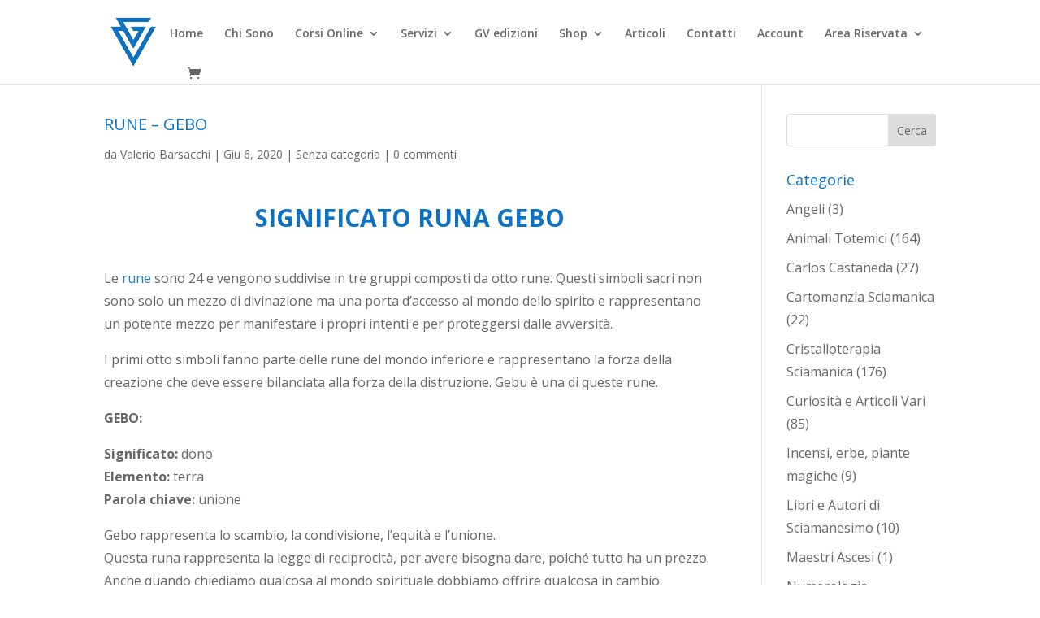

--- FILE ---
content_type: text/html; charset=UTF-8
request_url: https://giosuestavros.it/significato-runa-gebo/
body_size: 36953
content:
<!DOCTYPE html>
<html lang="it-IT">
<head>
	<meta charset="UTF-8" />
<meta http-equiv="X-UA-Compatible" content="IE=edge">
	<link rel="pingback" href="https://giosuestavros.it/xmlrpc.php" />

	<script type="text/javascript">
		document.documentElement.className = 'js';
	</script>

	<title>RUNE &#8211; GEBO | Giosuè Stavros</title>
<meta name='robots' content='max-image-preview:large' />
<script type="text/javascript">
			let jqueryParams=[],jQuery=function(r){return jqueryParams=[...jqueryParams,r],jQuery},$=function(r){return jqueryParams=[...jqueryParams,r],$};window.jQuery=jQuery,window.$=jQuery;let customHeadScripts=!1;jQuery.fn=jQuery.prototype={},$.fn=jQuery.prototype={},jQuery.noConflict=function(r){if(window.jQuery)return jQuery=window.jQuery,$=window.jQuery,customHeadScripts=!0,jQuery.noConflict},jQuery.ready=function(r){jqueryParams=[...jqueryParams,r]},$.ready=function(r){jqueryParams=[...jqueryParams,r]},jQuery.load=function(r){jqueryParams=[...jqueryParams,r]},$.load=function(r){jqueryParams=[...jqueryParams,r]},jQuery.fn.ready=function(r){jqueryParams=[...jqueryParams,r]},$.fn.ready=function(r){jqueryParams=[...jqueryParams,r]};</script><script type='application/javascript'  id='pys-version-script'>console.log('PixelYourSite Free version 11.1.5.2');</script>
<link rel='dns-prefetch' href='//fonts.googleapis.com' />
<link rel="alternate" type="application/rss+xml" title="Giosuè Stavros &raquo; Feed" href="https://giosuestavros.it/feed/" />
<link rel="alternate" type="application/rss+xml" title="Giosuè Stavros &raquo; Feed dei commenti" href="https://giosuestavros.it/comments/feed/" />
<link rel="alternate" type="application/rss+xml" title="Giosuè Stavros &raquo; RUNE &#8211; GEBO Feed dei commenti" href="https://giosuestavros.it/significato-runa-gebo/feed/" />
<link rel="alternate" title="oEmbed (JSON)" type="application/json+oembed" href="https://giosuestavros.it/wp-json/oembed/1.0/embed?url=https%3A%2F%2Fgiosuestavros.it%2Fsignificato-runa-gebo%2F" />
<link rel="alternate" title="oEmbed (XML)" type="text/xml+oembed" href="https://giosuestavros.it/wp-json/oembed/1.0/embed?url=https%3A%2F%2Fgiosuestavros.it%2Fsignificato-runa-gebo%2F&#038;format=xml" />
<meta content="Divi Child v.1.0.0" name="generator"/><link rel='stylesheet' id='wp-components-css' href='https://giosuestavros.it/wp-includes/css/dist/components/style.min.css?ver=6.9' type='text/css' media='all' />
<link rel='stylesheet' id='wp-preferences-css' href='https://giosuestavros.it/wp-includes/css/dist/preferences/style.min.css?ver=6.9' type='text/css' media='all' />
<link rel='stylesheet' id='wp-block-editor-css' href='https://giosuestavros.it/wp-includes/css/dist/block-editor/style.min.css?ver=6.9' type='text/css' media='all' />
<link rel='stylesheet' id='popup-maker-block-library-style-css' href='https://giosuestavros.it/wp-content/plugins/popup-maker/dist/packages/block-library-style.css?ver=dbea705cfafe089d65f1' type='text/css' media='all' />
<link rel='stylesheet' id='dashicons-css' href='https://giosuestavros.it/wp-includes/css/dashicons.min.css?ver=6.9' type='text/css' media='all' />
<link rel='stylesheet' id='wp-jquery-ui-dialog-css' href='https://giosuestavros.it/wp-includes/css/jquery-ui-dialog.min.css?ver=6.9' type='text/css' media='all' />
<link rel='stylesheet' id='woocommerce-layout-css' href='https://giosuestavros.it/wp-content/plugins/woocommerce/assets/css/woocommerce-layout.css?ver=10.4.3' type='text/css' media='all' />
<link rel='stylesheet' id='woocommerce-smallscreen-css' href='https://giosuestavros.it/wp-content/plugins/woocommerce/assets/css/woocommerce-smallscreen.css?ver=10.4.3' type='text/css' media='only screen and (max-width: 768px)' />
<link rel='stylesheet' id='woocommerce-general-css' href='https://giosuestavros.it/wp-content/plugins/woocommerce/assets/css/woocommerce.css?ver=10.4.3' type='text/css' media='all' />
<style id='woocommerce-inline-inline-css' type='text/css'>
.woocommerce form .form-row .required { visibility: visible; }
/*# sourceURL=woocommerce-inline-inline-css */
</style>
<link rel='stylesheet' id='et-divi-open-sans-css' href='https://fonts.googleapis.com/css?family=Open+Sans:300italic,400italic,600italic,700italic,800italic,400,300,600,700,800&#038;subset=latin,latin-ext&#038;display=swap' type='text/css' media='all' />
<link rel='stylesheet' id='paid-member-subscriptions-divi-extension-styles-css' href='https://giosuestavros.it/wp-content/plugins/paid-member-subscriptions/extend/divi/styles/style.min.css?ver=1.0.0' type='text/css' media='all' />
<link rel='stylesheet' id='divi-style-parent-css' href='https://giosuestavros.it/wp-content/themes/Divi/style-static.min.css?ver=4.27.5' type='text/css' media='all' />
<link rel='stylesheet' id='divi-style-pum-css' href='https://giosuestavros.it/wp-content/themes/divi-child/style.css?ver=4.27.5' type='text/css' media='all' />
<script type="text/javascript" id="jquery-core-js-extra">
/* <![CDATA[ */
var pysFacebookRest = {"restApiUrl":"https://giosuestavros.it/wp-json/pys-facebook/v1/event","debug":""};
//# sourceURL=jquery-core-js-extra
/* ]]> */
</script>
<script type="text/javascript" src="https://giosuestavros.it/wp-includes/js/jquery/jquery.min.js?ver=3.7.1" id="jquery-core-js"></script>
<script type="text/javascript" src="https://giosuestavros.it/wp-includes/js/jquery/jquery-migrate.min.js?ver=3.4.1" id="jquery-migrate-js"></script>
<script type="text/javascript" id="jquery-js-after">
/* <![CDATA[ */
jqueryParams.length&&$.each(jqueryParams,function(e,r){if("function"==typeof r){var n=String(r);n.replace("$","jQuery");var a=new Function("return "+n)();$(document).ready(a)}});
//# sourceURL=jquery-js-after
/* ]]> */
</script>
<script type="text/javascript" src="https://giosuestavros.it/wp-content/plugins/woocommerce/assets/js/jquery-blockui/jquery.blockUI.min.js?ver=2.7.0-wc.10.4.3" id="wc-jquery-blockui-js" defer="defer" data-wp-strategy="defer"></script>
<script type="text/javascript" id="wc-add-to-cart-js-extra">
/* <![CDATA[ */
var wc_add_to_cart_params = {"ajax_url":"/wp-admin/admin-ajax.php","wc_ajax_url":"/?wc-ajax=%%endpoint%%","i18n_view_cart":"Visualizza carrello","cart_url":"https://giosuestavros.it/carrello-acquisti-sito-internet-giosue-stavros/","is_cart":"","cart_redirect_after_add":"no"};
//# sourceURL=wc-add-to-cart-js-extra
/* ]]> */
</script>
<script type="text/javascript" src="https://giosuestavros.it/wp-content/plugins/woocommerce/assets/js/frontend/add-to-cart.min.js?ver=10.4.3" id="wc-add-to-cart-js" defer="defer" data-wp-strategy="defer"></script>
<script type="text/javascript" src="https://giosuestavros.it/wp-content/plugins/woocommerce/assets/js/js-cookie/js.cookie.min.js?ver=2.1.4-wc.10.4.3" id="wc-js-cookie-js" defer="defer" data-wp-strategy="defer"></script>
<script type="text/javascript" id="woocommerce-js-extra">
/* <![CDATA[ */
var woocommerce_params = {"ajax_url":"/wp-admin/admin-ajax.php","wc_ajax_url":"/?wc-ajax=%%endpoint%%","i18n_password_show":"Mostra password","i18n_password_hide":"Nascondi password"};
//# sourceURL=woocommerce-js-extra
/* ]]> */
</script>
<script type="text/javascript" src="https://giosuestavros.it/wp-content/plugins/woocommerce/assets/js/frontend/woocommerce.min.js?ver=10.4.3" id="woocommerce-js" defer="defer" data-wp-strategy="defer"></script>
<script type="text/javascript" src="https://giosuestavros.it/wp-content/plugins/pixelyoursite/dist/scripts/jquery.bind-first-0.2.3.min.js?ver=0.2.3" id="jquery-bind-first-js"></script>
<script type="text/javascript" src="https://giosuestavros.it/wp-content/plugins/pixelyoursite/dist/scripts/js.cookie-2.1.3.min.js?ver=2.1.3" id="js-cookie-pys-js"></script>
<script type="text/javascript" src="https://giosuestavros.it/wp-content/plugins/pixelyoursite/dist/scripts/tld.min.js?ver=2.3.1" id="js-tld-js"></script>
<script type="text/javascript" id="pys-js-extra">
/* <![CDATA[ */
var pysOptions = {"staticEvents":{"facebook":{"init_event":[{"delay":0,"type":"static","ajaxFire":false,"name":"PageView","pixelIds":["659504031824473"],"eventID":"692245da-b19e-4c0b-b0e9-06b64120aa2f","params":{"post_category":"Senza categoria","page_title":"RUNE - GEBO","post_type":"post","post_id":14932,"plugin":"PixelYourSite","user_role":"guest","event_url":"giosuestavros.it/significato-runa-gebo/"},"e_id":"init_event","ids":[],"hasTimeWindow":false,"timeWindow":0,"woo_order":"","edd_order":""}]}},"dynamicEvents":[],"triggerEvents":[],"triggerEventTypes":[],"facebook":{"pixelIds":["659504031824473"],"advancedMatching":[],"advancedMatchingEnabled":true,"removeMetadata":false,"wooVariableAsSimple":false,"serverApiEnabled":true,"wooCRSendFromServer":false,"send_external_id":true,"enabled_medical":false,"do_not_track_medical_param":["event_url","post_title","page_title","landing_page","content_name","categories","category_name","tags"],"meta_ldu":false},"debug":"","siteUrl":"https://giosuestavros.it","ajaxUrl":"https://giosuestavros.it/wp-admin/admin-ajax.php","ajax_event":"648e90ddae","enable_remove_download_url_param":"1","cookie_duration":"7","last_visit_duration":"60","enable_success_send_form":"","ajaxForServerEvent":"1","ajaxForServerStaticEvent":"1","useSendBeacon":"1","send_external_id":"1","external_id_expire":"180","track_cookie_for_subdomains":"1","google_consent_mode":"1","gdpr":{"ajax_enabled":false,"all_disabled_by_api":false,"facebook_disabled_by_api":false,"analytics_disabled_by_api":false,"google_ads_disabled_by_api":false,"pinterest_disabled_by_api":false,"bing_disabled_by_api":false,"reddit_disabled_by_api":false,"externalID_disabled_by_api":false,"facebook_prior_consent_enabled":true,"analytics_prior_consent_enabled":true,"google_ads_prior_consent_enabled":null,"pinterest_prior_consent_enabled":true,"bing_prior_consent_enabled":true,"cookiebot_integration_enabled":false,"cookiebot_facebook_consent_category":"marketing","cookiebot_analytics_consent_category":"statistics","cookiebot_tiktok_consent_category":"marketing","cookiebot_google_ads_consent_category":"marketing","cookiebot_pinterest_consent_category":"marketing","cookiebot_bing_consent_category":"marketing","consent_magic_integration_enabled":false,"real_cookie_banner_integration_enabled":false,"cookie_notice_integration_enabled":false,"cookie_law_info_integration_enabled":false,"analytics_storage":{"enabled":true,"value":"granted","filter":false},"ad_storage":{"enabled":true,"value":"granted","filter":false},"ad_user_data":{"enabled":true,"value":"granted","filter":false},"ad_personalization":{"enabled":true,"value":"granted","filter":false}},"cookie":{"disabled_all_cookie":false,"disabled_start_session_cookie":false,"disabled_advanced_form_data_cookie":false,"disabled_landing_page_cookie":false,"disabled_first_visit_cookie":false,"disabled_trafficsource_cookie":false,"disabled_utmTerms_cookie":false,"disabled_utmId_cookie":false},"tracking_analytics":{"TrafficSource":"direct","TrafficLanding":"undefined","TrafficUtms":[],"TrafficUtmsId":[]},"GATags":{"ga_datalayer_type":"default","ga_datalayer_name":"dataLayerPYS"},"woo":{"enabled":true,"enabled_save_data_to_orders":true,"addToCartOnButtonEnabled":true,"addToCartOnButtonValueEnabled":true,"addToCartOnButtonValueOption":"price","singleProductId":null,"removeFromCartSelector":"form.woocommerce-cart-form .remove","addToCartCatchMethod":"add_cart_hook","is_order_received_page":false,"containOrderId":false},"edd":{"enabled":false},"cache_bypass":"1770023222"};
//# sourceURL=pys-js-extra
/* ]]> */
</script>
<script type="text/javascript" src="https://giosuestavros.it/wp-content/plugins/pixelyoursite/dist/scripts/public.js?ver=11.1.5.2" id="pys-js"></script>
<link rel="https://api.w.org/" href="https://giosuestavros.it/wp-json/" /><link rel="alternate" title="JSON" type="application/json" href="https://giosuestavros.it/wp-json/wp/v2/posts/14932" /><link rel="EditURI" type="application/rsd+xml" title="RSD" href="https://giosuestavros.it/xmlrpc.php?rsd" />
<meta name="generator" content="WordPress 6.9" />
<meta name="generator" content="WooCommerce 10.4.3" />
<link rel="canonical" href="https://giosuestavros.it/significato-runa-gebo/" />
<link rel='shortlink' href='https://giosuestavros.it/?p=14932' />
<meta name="viewport" content="width=device-width, initial-scale=1.0, maximum-scale=1.0, user-scalable=0" />	<noscript><style>.woocommerce-product-gallery{ opacity: 1 !important; }</style></noscript>
	<link rel="icon" href="https://giosuestavros.it/wp-content/uploads/2024/06/cropped-GV_Logo_Blu_Web2-e1718732629552-32x32.png" sizes="32x32" />
<link rel="icon" href="https://giosuestavros.it/wp-content/uploads/2024/06/cropped-GV_Logo_Blu_Web2-e1718732629552-192x192.png" sizes="192x192" />
<link rel="apple-touch-icon" href="https://giosuestavros.it/wp-content/uploads/2024/06/cropped-GV_Logo_Blu_Web2-e1718732629552-180x180.png" />
<meta name="msapplication-TileImage" content="https://giosuestavros.it/wp-content/uploads/2024/06/cropped-GV_Logo_Blu_Web2-e1718732629552-270x270.png" />
<style id="et-divi-customizer-global-cached-inline-styles">body,.et_pb_column_1_2 .et_quote_content blockquote cite,.et_pb_column_1_2 .et_link_content a.et_link_main_url,.et_pb_column_1_3 .et_quote_content blockquote cite,.et_pb_column_3_8 .et_quote_content blockquote cite,.et_pb_column_1_4 .et_quote_content blockquote cite,.et_pb_blog_grid .et_quote_content blockquote cite,.et_pb_column_1_3 .et_link_content a.et_link_main_url,.et_pb_column_3_8 .et_link_content a.et_link_main_url,.et_pb_column_1_4 .et_link_content a.et_link_main_url,.et_pb_blog_grid .et_link_content a.et_link_main_url,body .et_pb_bg_layout_light .et_pb_post p,body .et_pb_bg_layout_dark .et_pb_post p{font-size:16px}.et_pb_slide_content,.et_pb_best_value{font-size:18px}h1,h2,h3,h4,h5,h6{color:#0c71c3}body{line-height:1.8em}.woocommerce #respond input#submit,.woocommerce-page #respond input#submit,.woocommerce #content input.button,.woocommerce-page #content input.button,.woocommerce-message,.woocommerce-error,.woocommerce-info{background:#006ac1!important}#et_search_icon:hover,.mobile_menu_bar:before,.mobile_menu_bar:after,.et_toggle_slide_menu:after,.et-social-icon a:hover,.et_pb_sum,.et_pb_pricing li a,.et_pb_pricing_table_button,.et_overlay:before,.entry-summary p.price ins,.woocommerce div.product span.price,.woocommerce-page div.product span.price,.woocommerce #content div.product span.price,.woocommerce-page #content div.product span.price,.woocommerce div.product p.price,.woocommerce-page div.product p.price,.woocommerce #content div.product p.price,.woocommerce-page #content div.product p.price,.et_pb_member_social_links a:hover,.woocommerce .star-rating span:before,.woocommerce-page .star-rating span:before,.et_pb_widget li a:hover,.et_pb_filterable_portfolio .et_pb_portfolio_filters li a.active,.et_pb_filterable_portfolio .et_pb_portofolio_pagination ul li a.active,.et_pb_gallery .et_pb_gallery_pagination ul li a.active,.wp-pagenavi span.current,.wp-pagenavi a:hover,.nav-single a,.tagged_as a,.posted_in a{color:#006ac1}.et_pb_contact_submit,.et_password_protected_form .et_submit_button,.et_pb_bg_layout_light .et_pb_newsletter_button,.comment-reply-link,.form-submit .et_pb_button,.et_pb_bg_layout_light .et_pb_promo_button,.et_pb_bg_layout_light .et_pb_more_button,.woocommerce a.button.alt,.woocommerce-page a.button.alt,.woocommerce button.button.alt,.woocommerce button.button.alt.disabled,.woocommerce-page button.button.alt,.woocommerce-page button.button.alt.disabled,.woocommerce input.button.alt,.woocommerce-page input.button.alt,.woocommerce #respond input#submit.alt,.woocommerce-page #respond input#submit.alt,.woocommerce #content input.button.alt,.woocommerce-page #content input.button.alt,.woocommerce a.button,.woocommerce-page a.button,.woocommerce button.button,.woocommerce-page button.button,.woocommerce input.button,.woocommerce-page input.button,.et_pb_contact p input[type="checkbox"]:checked+label i:before,.et_pb_bg_layout_light.et_pb_module.et_pb_button{color:#006ac1}.footer-widget h4{color:#006ac1}.et-search-form,.nav li ul,.et_mobile_menu,.footer-widget li:before,.et_pb_pricing li:before,blockquote{border-color:#006ac1}.et_pb_counter_amount,.et_pb_featured_table .et_pb_pricing_heading,.et_quote_content,.et_link_content,.et_audio_content,.et_pb_post_slider.et_pb_bg_layout_dark,.et_slide_in_menu_container,.et_pb_contact p input[type="radio"]:checked+label i:before{background-color:#006ac1}.container,.et_pb_row,.et_pb_slider .et_pb_container,.et_pb_fullwidth_section .et_pb_title_container,.et_pb_fullwidth_section .et_pb_title_featured_container,.et_pb_fullwidth_header:not(.et_pb_fullscreen) .et_pb_fullwidth_header_container{max-width:1500px}.et_boxed_layout #page-container,.et_boxed_layout.et_non_fixed_nav.et_transparent_nav #page-container #top-header,.et_boxed_layout.et_non_fixed_nav.et_transparent_nav #page-container #main-header,.et_fixed_nav.et_boxed_layout #page-container #top-header,.et_fixed_nav.et_boxed_layout #page-container #main-header,.et_boxed_layout #page-container .container,.et_boxed_layout #page-container .et_pb_row{max-width:1660px}a{color:rgba(12,113,195,0.91)}.nav li ul{border-color:#2ea3f2}#page-container #top-header{background-color:#006ac1!important}#et-secondary-nav li ul{background-color:#006ac1}#main-header .nav li ul a{color:#0049af}#top-menu li.current-menu-ancestor>a,#top-menu li.current-menu-item>a,#top-menu li.current_page_item>a{color:rgba(0,115,204,0.93)}#main-footer{background-color:#ffffff}.footer-widget,.footer-widget li,.footer-widget li a,#footer-info{font-size:14px}.footer-widget .et_pb_widget div,.footer-widget .et_pb_widget ul,.footer-widget .et_pb_widget ol,.footer-widget .et_pb_widget label{line-height:1.7em}#et-footer-nav{background-color:#ffffff}.bottom-nav,.bottom-nav a,.bottom-nav li.current-menu-item a{color:#cccccc}#et-footer-nav .bottom-nav li.current-menu-item a{color:#0c71c3}.bottom-nav,.bottom-nav a{font-size:12px}#footer-bottom{background-color:#16064e}#footer-info,#footer-info a{color:#ffffff}#footer-bottom .et-social-icon a{color:#a0a0a0}.woocommerce a.button.alt,.woocommerce-page a.button.alt,.woocommerce button.button.alt,.woocommerce button.button.alt.disabled,.woocommerce-page button.button.alt,.woocommerce-page button.button.alt.disabled,.woocommerce input.button.alt,.woocommerce-page input.button.alt,.woocommerce #respond input#submit.alt,.woocommerce-page #respond input#submit.alt,.woocommerce #content input.button.alt,.woocommerce-page #content input.button.alt,.woocommerce a.button,.woocommerce-page a.button,.woocommerce button.button,.woocommerce-page button.button,.woocommerce input.button,.woocommerce-page input.button,.woocommerce #respond input#submit,.woocommerce-page #respond input#submit,.woocommerce #content input.button,.woocommerce-page #content input.button,.woocommerce-message a.button.wc-forward,body .et_pb_button{font-size:13px;background-color:#ffffff;border-color:#0c71c3}.woocommerce.et_pb_button_helper_class a.button.alt,.woocommerce-page.et_pb_button_helper_class a.button.alt,.woocommerce.et_pb_button_helper_class button.button.alt,.woocommerce.et_pb_button_helper_class button.button.alt.disabled,.woocommerce-page.et_pb_button_helper_class button.button.alt,.woocommerce-page.et_pb_button_helper_class button.button.alt.disabled,.woocommerce.et_pb_button_helper_class input.button.alt,.woocommerce-page.et_pb_button_helper_class input.button.alt,.woocommerce.et_pb_button_helper_class #respond input#submit.alt,.woocommerce-page.et_pb_button_helper_class #respond input#submit.alt,.woocommerce.et_pb_button_helper_class #content input.button.alt,.woocommerce-page.et_pb_button_helper_class #content input.button.alt,.woocommerce.et_pb_button_helper_class a.button,.woocommerce-page.et_pb_button_helper_class a.button,.woocommerce.et_pb_button_helper_class button.button,.woocommerce-page.et_pb_button_helper_class button.button,.woocommerce.et_pb_button_helper_class input.button,.woocommerce-page.et_pb_button_helper_class input.button,.woocommerce.et_pb_button_helper_class #respond input#submit,.woocommerce-page.et_pb_button_helper_class #respond input#submit,.woocommerce.et_pb_button_helper_class #content input.button,.woocommerce-page.et_pb_button_helper_class #content input.button,body.et_pb_button_helper_class .et_pb_button,body.et_pb_button_helper_class .et_pb_module.et_pb_button{color:#0c71c3}.woocommerce a.button.alt:after,.woocommerce-page a.button.alt:after,.woocommerce button.button.alt:after,.woocommerce-page button.button.alt:after,.woocommerce input.button.alt:after,.woocommerce-page input.button.alt:after,.woocommerce #respond input#submit.alt:after,.woocommerce-page #respond input#submit.alt:after,.woocommerce #content input.button.alt:after,.woocommerce-page #content input.button.alt:after,.woocommerce a.button:after,.woocommerce-page a.button:after,.woocommerce button.button:after,.woocommerce-page button.button:after,.woocommerce input.button:after,.woocommerce-page input.button:after,.woocommerce #respond input#submit:after,.woocommerce-page #respond input#submit:after,.woocommerce #content input.button:after,.woocommerce-page #content input.button:after,body .et_pb_button:after{font-size:20.8px}body .et_pb_bg_layout_light.et_pb_button:hover,body .et_pb_bg_layout_light .et_pb_button:hover,body .et_pb_button:hover{color:#ffffff!important;background-color:#0c71c3;border-color:#006ac1!important;border-radius:0px}.woocommerce a.button.alt:hover,.woocommerce-page a.button.alt:hover,.woocommerce button.button.alt:hover,.woocommerce button.button.alt.disabled:hover,.woocommerce-page button.button.alt:hover,.woocommerce-page button.button.alt.disabled:hover,.woocommerce input.button.alt:hover,.woocommerce-page input.button.alt:hover,.woocommerce #respond input#submit.alt:hover,.woocommerce-page #respond input#submit.alt:hover,.woocommerce #content input.button.alt:hover,.woocommerce-page #content input.button.alt:hover,.woocommerce a.button:hover,.woocommerce-page a.button:hover,.woocommerce button.button:hover,.woocommerce-page button.button:hover,.woocommerce input.button:hover,.woocommerce-page input.button:hover,.woocommerce #respond input#submit:hover,.woocommerce-page #respond input#submit:hover,.woocommerce #content input.button:hover,.woocommerce-page #content input.button:hover{color:#ffffff!important;background-color:#0c71c3!important;border-color:#006ac1!important;border-radius:0px}h1,h2,h3,h4,h5,h6,.et_quote_content blockquote p,.et_pb_slide_description .et_pb_slide_title{line-height:1.3em}@media only screen and (min-width:981px){.et_pb_section{padding:0% 0}.et_pb_fullwidth_section{padding:0}.et_pb_row{padding:3% 0}.et_header_style_left #et-top-navigation,.et_header_style_split #et-top-navigation{padding:34px 0 0 0}.et_header_style_left #et-top-navigation nav>ul>li>a,.et_header_style_split #et-top-navigation nav>ul>li>a{padding-bottom:34px}.et_header_style_split .centered-inline-logo-wrap{width:68px;margin:-68px 0}.et_header_style_split .centered-inline-logo-wrap #logo{max-height:68px}.et_pb_svg_logo.et_header_style_split .centered-inline-logo-wrap #logo{height:68px}.et_header_style_centered #top-menu>li>a{padding-bottom:12px}.et_header_style_slide #et-top-navigation,.et_header_style_fullscreen #et-top-navigation{padding:25px 0 25px 0!important}.et_header_style_centered #main-header .logo_container{height:68px}#logo{max-height:80%}.et_pb_svg_logo #logo{height:80%}.et_header_style_centered.et_hide_primary_logo #main-header:not(.et-fixed-header) .logo_container,.et_header_style_centered.et_hide_fixed_logo #main-header.et-fixed-header .logo_container{height:12.24px}.et_header_style_left .et-fixed-header #et-top-navigation,.et_header_style_split .et-fixed-header #et-top-navigation{padding:15px 0 0 0}.et_header_style_left .et-fixed-header #et-top-navigation nav>ul>li>a,.et_header_style_split .et-fixed-header #et-top-navigation nav>ul>li>a{padding-bottom:15px}.et_header_style_centered header#main-header.et-fixed-header .logo_container{height:30px}.et_header_style_split #main-header.et-fixed-header .centered-inline-logo-wrap{width:30px;margin:-30px 0}.et_header_style_split .et-fixed-header .centered-inline-logo-wrap #logo{max-height:30px}.et_pb_svg_logo.et_header_style_split .et-fixed-header .centered-inline-logo-wrap #logo{height:30px}.et_header_style_slide .et-fixed-header #et-top-navigation,.et_header_style_fullscreen .et-fixed-header #et-top-navigation{padding:6px 0 6px 0!important}body.home-posts #left-area .et_pb_post h2,body.archive #left-area .et_pb_post h2,body.search #left-area .et_pb_post h2{font-size:17.333333333333px}body.single .et_post_meta_wrapper h1{font-size:20px}}@media only screen and (min-width:1875px){.et_pb_row{padding:56px 0}.et_pb_section{padding:0px 0}.single.et_pb_pagebuilder_layout.et_full_width_page .et_post_meta_wrapper{padding-top:168px}.et_pb_fullwidth_section{padding:0}}@media only screen and (max-width:767px){body,.et_pb_column_1_2 .et_quote_content blockquote cite,.et_pb_column_1_2 .et_link_content a.et_link_main_url,.et_pb_column_1_3 .et_quote_content blockquote cite,.et_pb_column_3_8 .et_quote_content blockquote cite,.et_pb_column_1_4 .et_quote_content blockquote cite,.et_pb_blog_grid .et_quote_content blockquote cite,.et_pb_column_1_3 .et_link_content a.et_link_main_url,.et_pb_column_3_8 .et_link_content a.et_link_main_url,.et_pb_column_1_4 .et_link_content a.et_link_main_url,.et_pb_blog_grid .et_link_content a.et_link_main_url{font-size:12px}.et_pb_slider.et_pb_module .et_pb_slides .et_pb_slide_content,.et_pb_best_value{font-size:13px}h1{font-size:22px}h2,.product .related h2,.et_pb_column_1_2 .et_quote_content blockquote p{font-size:18px}h3{font-size:16px}h4,.et_pb_circle_counter h3,.et_pb_number_counter h3,.et_pb_column_1_3 .et_pb_post h2,.et_pb_column_1_4 .et_pb_post h2,.et_pb_blog_grid h2,.et_pb_column_1_3 .et_quote_content blockquote p,.et_pb_column_3_8 .et_quote_content blockquote p,.et_pb_column_1_4 .et_quote_content blockquote p,.et_pb_blog_grid .et_quote_content blockquote p,.et_pb_column_1_3 .et_link_content h2,.et_pb_column_3_8 .et_link_content h2,.et_pb_column_1_4 .et_link_content h2,.et_pb_blog_grid .et_link_content h2,.et_pb_column_1_3 .et_audio_content h2,.et_pb_column_3_8 .et_audio_content h2,.et_pb_column_1_4 .et_audio_content h2,.et_pb_blog_grid .et_audio_content h2,.et_pb_column_3_8 .et_pb_audio_module_content h2,.et_pb_column_1_3 .et_pb_audio_module_content h2,.et_pb_gallery_grid .et_pb_gallery_item h3,.et_pb_portfolio_grid .et_pb_portfolio_item h2,.et_pb_filterable_portfolio_grid .et_pb_portfolio_item h2{font-size:13px}.et_pb_slider.et_pb_module .et_pb_slides .et_pb_slide_description .et_pb_slide_title{font-size:33px}.woocommerce ul.products li.product h3,.woocommerce-page ul.products li.product h3,.et_pb_gallery_grid .et_pb_gallery_item h3,.et_pb_portfolio_grid .et_pb_portfolio_item h2,.et_pb_filterable_portfolio_grid .et_pb_portfolio_item h2,.et_pb_column_1_4 .et_pb_audio_module_content h2{font-size:11px}h5{font-size:11px}h6{font-size:10px}.et_pb_section{padding:33px 0}.et_pb_section.et_pb_fullwidth_section{padding:0}.et_pb_row,.et_pb_column .et_pb_row_inner{padding:41px 0}}@media only screen and (min-width:1200px){.contenuto-login{margin-top:90px;margin-left:300px!important;margin-right:300px!important;margin-bottom:400px}}.contenuto-login{margin-top:90px;margin-left:40px;margin-right:40px;margin-bottom:300px}.contenuto-login h6{font-size:23px;line-height:1.8;font-weight:bold;text-align:center;color:#32a5f2}.woocommerce-account .user-bought,.woocommerce-account button.single_add_to_cart_button{display:none!important}.user-bought{color:#0c71c3;margin-top:12px}.user-bought i.far.fa-heart{Font-size:22px}.woocommerce-account a.woocommerce-Button.button{color:#006ac1!important;font-weight:600}.woocommerce-account a.woocommerce-Button.button:hover{background-color:#ffffff!important;font-weight:600}div#popmake-21453 a.small-button.smallblue{color:#ffffff!important;border-radius:3px!important;font-weight:600!important;font-size:17px;margin-top:10px}button.sib-form-block__button.sib-form-block__button-with-loader{line-height:1px}.custom-zoom a img{transition:transform 0.3s ease}.custom-zoom a img:hover{transform:scale(1.1)}</style><style id='wp-block-image-inline-css' type='text/css'>
.wp-block-image>a,.wp-block-image>figure>a{display:inline-block}.wp-block-image img{box-sizing:border-box;height:auto;max-width:100%;vertical-align:bottom}@media not (prefers-reduced-motion){.wp-block-image img.hide{visibility:hidden}.wp-block-image img.show{animation:show-content-image .4s}}.wp-block-image[style*=border-radius] img,.wp-block-image[style*=border-radius]>a{border-radius:inherit}.wp-block-image.has-custom-border img{box-sizing:border-box}.wp-block-image.aligncenter{text-align:center}.wp-block-image.alignfull>a,.wp-block-image.alignwide>a{width:100%}.wp-block-image.alignfull img,.wp-block-image.alignwide img{height:auto;width:100%}.wp-block-image .aligncenter,.wp-block-image .alignleft,.wp-block-image .alignright,.wp-block-image.aligncenter,.wp-block-image.alignleft,.wp-block-image.alignright{display:table}.wp-block-image .aligncenter>figcaption,.wp-block-image .alignleft>figcaption,.wp-block-image .alignright>figcaption,.wp-block-image.aligncenter>figcaption,.wp-block-image.alignleft>figcaption,.wp-block-image.alignright>figcaption{caption-side:bottom;display:table-caption}.wp-block-image .alignleft{float:left;margin:.5em 1em .5em 0}.wp-block-image .alignright{float:right;margin:.5em 0 .5em 1em}.wp-block-image .aligncenter{margin-left:auto;margin-right:auto}.wp-block-image :where(figcaption){margin-bottom:1em;margin-top:.5em}.wp-block-image.is-style-circle-mask img{border-radius:9999px}@supports ((-webkit-mask-image:none) or (mask-image:none)) or (-webkit-mask-image:none){.wp-block-image.is-style-circle-mask img{border-radius:0;-webkit-mask-image:url('data:image/svg+xml;utf8,<svg viewBox="0 0 100 100" xmlns="http://www.w3.org/2000/svg"><circle cx="50" cy="50" r="50"/></svg>');mask-image:url('data:image/svg+xml;utf8,<svg viewBox="0 0 100 100" xmlns="http://www.w3.org/2000/svg"><circle cx="50" cy="50" r="50"/></svg>');mask-mode:alpha;-webkit-mask-position:center;mask-position:center;-webkit-mask-repeat:no-repeat;mask-repeat:no-repeat;-webkit-mask-size:contain;mask-size:contain}}:root :where(.wp-block-image.is-style-rounded img,.wp-block-image .is-style-rounded img){border-radius:9999px}.wp-block-image figure{margin:0}.wp-lightbox-container{display:flex;flex-direction:column;position:relative}.wp-lightbox-container img{cursor:zoom-in}.wp-lightbox-container img:hover+button{opacity:1}.wp-lightbox-container button{align-items:center;backdrop-filter:blur(16px) saturate(180%);background-color:#5a5a5a40;border:none;border-radius:4px;cursor:zoom-in;display:flex;height:20px;justify-content:center;opacity:0;padding:0;position:absolute;right:16px;text-align:center;top:16px;width:20px;z-index:100}@media not (prefers-reduced-motion){.wp-lightbox-container button{transition:opacity .2s ease}}.wp-lightbox-container button:focus-visible{outline:3px auto #5a5a5a40;outline:3px auto -webkit-focus-ring-color;outline-offset:3px}.wp-lightbox-container button:hover{cursor:pointer;opacity:1}.wp-lightbox-container button:focus{opacity:1}.wp-lightbox-container button:focus,.wp-lightbox-container button:hover,.wp-lightbox-container button:not(:hover):not(:active):not(.has-background){background-color:#5a5a5a40;border:none}.wp-lightbox-overlay{box-sizing:border-box;cursor:zoom-out;height:100vh;left:0;overflow:hidden;position:fixed;top:0;visibility:hidden;width:100%;z-index:100000}.wp-lightbox-overlay .close-button{align-items:center;cursor:pointer;display:flex;justify-content:center;min-height:40px;min-width:40px;padding:0;position:absolute;right:calc(env(safe-area-inset-right) + 16px);top:calc(env(safe-area-inset-top) + 16px);z-index:5000000}.wp-lightbox-overlay .close-button:focus,.wp-lightbox-overlay .close-button:hover,.wp-lightbox-overlay .close-button:not(:hover):not(:active):not(.has-background){background:none;border:none}.wp-lightbox-overlay .lightbox-image-container{height:var(--wp--lightbox-container-height);left:50%;overflow:hidden;position:absolute;top:50%;transform:translate(-50%,-50%);transform-origin:top left;width:var(--wp--lightbox-container-width);z-index:9999999999}.wp-lightbox-overlay .wp-block-image{align-items:center;box-sizing:border-box;display:flex;height:100%;justify-content:center;margin:0;position:relative;transform-origin:0 0;width:100%;z-index:3000000}.wp-lightbox-overlay .wp-block-image img{height:var(--wp--lightbox-image-height);min-height:var(--wp--lightbox-image-height);min-width:var(--wp--lightbox-image-width);width:var(--wp--lightbox-image-width)}.wp-lightbox-overlay .wp-block-image figcaption{display:none}.wp-lightbox-overlay button{background:none;border:none}.wp-lightbox-overlay .scrim{background-color:#fff;height:100%;opacity:.9;position:absolute;width:100%;z-index:2000000}.wp-lightbox-overlay.active{visibility:visible}@media not (prefers-reduced-motion){.wp-lightbox-overlay.active{animation:turn-on-visibility .25s both}.wp-lightbox-overlay.active img{animation:turn-on-visibility .35s both}.wp-lightbox-overlay.show-closing-animation:not(.active){animation:turn-off-visibility .35s both}.wp-lightbox-overlay.show-closing-animation:not(.active) img{animation:turn-off-visibility .25s both}.wp-lightbox-overlay.zoom.active{animation:none;opacity:1;visibility:visible}.wp-lightbox-overlay.zoom.active .lightbox-image-container{animation:lightbox-zoom-in .4s}.wp-lightbox-overlay.zoom.active .lightbox-image-container img{animation:none}.wp-lightbox-overlay.zoom.active .scrim{animation:turn-on-visibility .4s forwards}.wp-lightbox-overlay.zoom.show-closing-animation:not(.active){animation:none}.wp-lightbox-overlay.zoom.show-closing-animation:not(.active) .lightbox-image-container{animation:lightbox-zoom-out .4s}.wp-lightbox-overlay.zoom.show-closing-animation:not(.active) .lightbox-image-container img{animation:none}.wp-lightbox-overlay.zoom.show-closing-animation:not(.active) .scrim{animation:turn-off-visibility .4s forwards}}@keyframes show-content-image{0%{visibility:hidden}99%{visibility:hidden}to{visibility:visible}}@keyframes turn-on-visibility{0%{opacity:0}to{opacity:1}}@keyframes turn-off-visibility{0%{opacity:1;visibility:visible}99%{opacity:0;visibility:visible}to{opacity:0;visibility:hidden}}@keyframes lightbox-zoom-in{0%{transform:translate(calc((-100vw + var(--wp--lightbox-scrollbar-width))/2 + var(--wp--lightbox-initial-left-position)),calc(-50vh + var(--wp--lightbox-initial-top-position))) scale(var(--wp--lightbox-scale))}to{transform:translate(-50%,-50%) scale(1)}}@keyframes lightbox-zoom-out{0%{transform:translate(-50%,-50%) scale(1);visibility:visible}99%{visibility:visible}to{transform:translate(calc((-100vw + var(--wp--lightbox-scrollbar-width))/2 + var(--wp--lightbox-initial-left-position)),calc(-50vh + var(--wp--lightbox-initial-top-position))) scale(var(--wp--lightbox-scale));visibility:hidden}}
/*# sourceURL=https://giosuestavros.it/wp-includes/blocks/image/style.min.css */
</style>
<style id='wp-block-image-theme-inline-css' type='text/css'>
:root :where(.wp-block-image figcaption){color:#555;font-size:13px;text-align:center}.is-dark-theme :root :where(.wp-block-image figcaption){color:#ffffffa6}.wp-block-image{margin:0 0 1em}
/*# sourceURL=https://giosuestavros.it/wp-includes/blocks/image/theme.min.css */
</style>
<style id='wp-block-latest-comments-inline-css' type='text/css'>
ol.wp-block-latest-comments{box-sizing:border-box;margin-left:0}:where(.wp-block-latest-comments:not([style*=line-height] .wp-block-latest-comments__comment)){line-height:1.1}:where(.wp-block-latest-comments:not([style*=line-height] .wp-block-latest-comments__comment-excerpt p)){line-height:1.8}.has-dates :where(.wp-block-latest-comments:not([style*=line-height])),.has-excerpts :where(.wp-block-latest-comments:not([style*=line-height])){line-height:1.5}.wp-block-latest-comments .wp-block-latest-comments{padding-left:0}.wp-block-latest-comments__comment{list-style:none;margin-bottom:1em}.has-avatars .wp-block-latest-comments__comment{list-style:none;min-height:2.25em}.has-avatars .wp-block-latest-comments__comment .wp-block-latest-comments__comment-excerpt,.has-avatars .wp-block-latest-comments__comment .wp-block-latest-comments__comment-meta{margin-left:3.25em}.wp-block-latest-comments__comment-excerpt p{font-size:.875em;margin:.36em 0 1.4em}.wp-block-latest-comments__comment-date{display:block;font-size:.75em}.wp-block-latest-comments .avatar,.wp-block-latest-comments__comment-avatar{border-radius:1.5em;display:block;float:left;height:2.5em;margin-right:.75em;width:2.5em}.wp-block-latest-comments[class*=-font-size] a,.wp-block-latest-comments[style*=font-size] a{font-size:inherit}
/*# sourceURL=https://giosuestavros.it/wp-includes/blocks/latest-comments/style.min.css */
</style>
<style id='wp-block-search-inline-css' type='text/css'>
.wp-block-search__button{margin-left:10px;word-break:normal}.wp-block-search__button.has-icon{line-height:0}.wp-block-search__button svg{height:1.25em;min-height:24px;min-width:24px;width:1.25em;fill:currentColor;vertical-align:text-bottom}:where(.wp-block-search__button){border:1px solid #ccc;padding:6px 10px}.wp-block-search__inside-wrapper{display:flex;flex:auto;flex-wrap:nowrap;max-width:100%}.wp-block-search__label{width:100%}.wp-block-search.wp-block-search__button-only .wp-block-search__button{box-sizing:border-box;display:flex;flex-shrink:0;justify-content:center;margin-left:0;max-width:100%}.wp-block-search.wp-block-search__button-only .wp-block-search__inside-wrapper{min-width:0!important;transition-property:width}.wp-block-search.wp-block-search__button-only .wp-block-search__input{flex-basis:100%;transition-duration:.3s}.wp-block-search.wp-block-search__button-only.wp-block-search__searchfield-hidden,.wp-block-search.wp-block-search__button-only.wp-block-search__searchfield-hidden .wp-block-search__inside-wrapper{overflow:hidden}.wp-block-search.wp-block-search__button-only.wp-block-search__searchfield-hidden .wp-block-search__input{border-left-width:0!important;border-right-width:0!important;flex-basis:0;flex-grow:0;margin:0;min-width:0!important;padding-left:0!important;padding-right:0!important;width:0!important}:where(.wp-block-search__input){appearance:none;border:1px solid #949494;flex-grow:1;font-family:inherit;font-size:inherit;font-style:inherit;font-weight:inherit;letter-spacing:inherit;line-height:inherit;margin-left:0;margin-right:0;min-width:3rem;padding:8px;text-decoration:unset!important;text-transform:inherit}:where(.wp-block-search__button-inside .wp-block-search__inside-wrapper){background-color:#fff;border:1px solid #949494;box-sizing:border-box;padding:4px}:where(.wp-block-search__button-inside .wp-block-search__inside-wrapper) .wp-block-search__input{border:none;border-radius:0;padding:0 4px}:where(.wp-block-search__button-inside .wp-block-search__inside-wrapper) .wp-block-search__input:focus{outline:none}:where(.wp-block-search__button-inside .wp-block-search__inside-wrapper) :where(.wp-block-search__button){padding:4px 8px}.wp-block-search.aligncenter .wp-block-search__inside-wrapper{margin:auto}.wp-block[data-align=right] .wp-block-search.wp-block-search__button-only .wp-block-search__inside-wrapper{float:right}
/*# sourceURL=https://giosuestavros.it/wp-includes/blocks/search/style.min.css */
</style>
<style id='wp-block-search-theme-inline-css' type='text/css'>
.wp-block-search .wp-block-search__label{font-weight:700}.wp-block-search__button{border:1px solid #ccc;padding:.375em .625em}
/*# sourceURL=https://giosuestavros.it/wp-includes/blocks/search/theme.min.css */
</style>
<style id='wp-block-embed-inline-css' type='text/css'>
.wp-block-embed.alignleft,.wp-block-embed.alignright,.wp-block[data-align=left]>[data-type="core/embed"],.wp-block[data-align=right]>[data-type="core/embed"]{max-width:360px;width:100%}.wp-block-embed.alignleft .wp-block-embed__wrapper,.wp-block-embed.alignright .wp-block-embed__wrapper,.wp-block[data-align=left]>[data-type="core/embed"] .wp-block-embed__wrapper,.wp-block[data-align=right]>[data-type="core/embed"] .wp-block-embed__wrapper{min-width:280px}.wp-block-cover .wp-block-embed{min-height:240px;min-width:320px}.wp-block-embed{overflow-wrap:break-word}.wp-block-embed :where(figcaption){margin-bottom:1em;margin-top:.5em}.wp-block-embed iframe{max-width:100%}.wp-block-embed__wrapper{position:relative}.wp-embed-responsive .wp-has-aspect-ratio .wp-block-embed__wrapper:before{content:"";display:block;padding-top:50%}.wp-embed-responsive .wp-has-aspect-ratio iframe{bottom:0;height:100%;left:0;position:absolute;right:0;top:0;width:100%}.wp-embed-responsive .wp-embed-aspect-21-9 .wp-block-embed__wrapper:before{padding-top:42.85%}.wp-embed-responsive .wp-embed-aspect-18-9 .wp-block-embed__wrapper:before{padding-top:50%}.wp-embed-responsive .wp-embed-aspect-16-9 .wp-block-embed__wrapper:before{padding-top:56.25%}.wp-embed-responsive .wp-embed-aspect-4-3 .wp-block-embed__wrapper:before{padding-top:75%}.wp-embed-responsive .wp-embed-aspect-1-1 .wp-block-embed__wrapper:before{padding-top:100%}.wp-embed-responsive .wp-embed-aspect-9-16 .wp-block-embed__wrapper:before{padding-top:177.77%}.wp-embed-responsive .wp-embed-aspect-1-2 .wp-block-embed__wrapper:before{padding-top:200%}
/*# sourceURL=https://giosuestavros.it/wp-includes/blocks/embed/style.min.css */
</style>
<style id='wp-block-embed-theme-inline-css' type='text/css'>
.wp-block-embed :where(figcaption){color:#555;font-size:13px;text-align:center}.is-dark-theme .wp-block-embed :where(figcaption){color:#ffffffa6}.wp-block-embed{margin:0 0 1em}
/*# sourceURL=https://giosuestavros.it/wp-includes/blocks/embed/theme.min.css */
</style>
<style id='global-styles-inline-css' type='text/css'>
:root{--wp--preset--aspect-ratio--square: 1;--wp--preset--aspect-ratio--4-3: 4/3;--wp--preset--aspect-ratio--3-4: 3/4;--wp--preset--aspect-ratio--3-2: 3/2;--wp--preset--aspect-ratio--2-3: 2/3;--wp--preset--aspect-ratio--16-9: 16/9;--wp--preset--aspect-ratio--9-16: 9/16;--wp--preset--color--black: #000000;--wp--preset--color--cyan-bluish-gray: #abb8c3;--wp--preset--color--white: #ffffff;--wp--preset--color--pale-pink: #f78da7;--wp--preset--color--vivid-red: #cf2e2e;--wp--preset--color--luminous-vivid-orange: #ff6900;--wp--preset--color--luminous-vivid-amber: #fcb900;--wp--preset--color--light-green-cyan: #7bdcb5;--wp--preset--color--vivid-green-cyan: #00d084;--wp--preset--color--pale-cyan-blue: #8ed1fc;--wp--preset--color--vivid-cyan-blue: #0693e3;--wp--preset--color--vivid-purple: #9b51e0;--wp--preset--gradient--vivid-cyan-blue-to-vivid-purple: linear-gradient(135deg,rgb(6,147,227) 0%,rgb(155,81,224) 100%);--wp--preset--gradient--light-green-cyan-to-vivid-green-cyan: linear-gradient(135deg,rgb(122,220,180) 0%,rgb(0,208,130) 100%);--wp--preset--gradient--luminous-vivid-amber-to-luminous-vivid-orange: linear-gradient(135deg,rgb(252,185,0) 0%,rgb(255,105,0) 100%);--wp--preset--gradient--luminous-vivid-orange-to-vivid-red: linear-gradient(135deg,rgb(255,105,0) 0%,rgb(207,46,46) 100%);--wp--preset--gradient--very-light-gray-to-cyan-bluish-gray: linear-gradient(135deg,rgb(238,238,238) 0%,rgb(169,184,195) 100%);--wp--preset--gradient--cool-to-warm-spectrum: linear-gradient(135deg,rgb(74,234,220) 0%,rgb(151,120,209) 20%,rgb(207,42,186) 40%,rgb(238,44,130) 60%,rgb(251,105,98) 80%,rgb(254,248,76) 100%);--wp--preset--gradient--blush-light-purple: linear-gradient(135deg,rgb(255,206,236) 0%,rgb(152,150,240) 100%);--wp--preset--gradient--blush-bordeaux: linear-gradient(135deg,rgb(254,205,165) 0%,rgb(254,45,45) 50%,rgb(107,0,62) 100%);--wp--preset--gradient--luminous-dusk: linear-gradient(135deg,rgb(255,203,112) 0%,rgb(199,81,192) 50%,rgb(65,88,208) 100%);--wp--preset--gradient--pale-ocean: linear-gradient(135deg,rgb(255,245,203) 0%,rgb(182,227,212) 50%,rgb(51,167,181) 100%);--wp--preset--gradient--electric-grass: linear-gradient(135deg,rgb(202,248,128) 0%,rgb(113,206,126) 100%);--wp--preset--gradient--midnight: linear-gradient(135deg,rgb(2,3,129) 0%,rgb(40,116,252) 100%);--wp--preset--font-size--small: 13px;--wp--preset--font-size--medium: 20px;--wp--preset--font-size--large: 36px;--wp--preset--font-size--x-large: 42px;--wp--preset--spacing--20: 0.44rem;--wp--preset--spacing--30: 0.67rem;--wp--preset--spacing--40: 1rem;--wp--preset--spacing--50: 1.5rem;--wp--preset--spacing--60: 2.25rem;--wp--preset--spacing--70: 3.38rem;--wp--preset--spacing--80: 5.06rem;--wp--preset--shadow--natural: 6px 6px 9px rgba(0, 0, 0, 0.2);--wp--preset--shadow--deep: 12px 12px 50px rgba(0, 0, 0, 0.4);--wp--preset--shadow--sharp: 6px 6px 0px rgba(0, 0, 0, 0.2);--wp--preset--shadow--outlined: 6px 6px 0px -3px rgb(255, 255, 255), 6px 6px rgb(0, 0, 0);--wp--preset--shadow--crisp: 6px 6px 0px rgb(0, 0, 0);}:root { --wp--style--global--content-size: 823px;--wp--style--global--wide-size: 1080px; }:where(body) { margin: 0; }.wp-site-blocks > .alignleft { float: left; margin-right: 2em; }.wp-site-blocks > .alignright { float: right; margin-left: 2em; }.wp-site-blocks > .aligncenter { justify-content: center; margin-left: auto; margin-right: auto; }:where(.is-layout-flex){gap: 0.5em;}:where(.is-layout-grid){gap: 0.5em;}.is-layout-flow > .alignleft{float: left;margin-inline-start: 0;margin-inline-end: 2em;}.is-layout-flow > .alignright{float: right;margin-inline-start: 2em;margin-inline-end: 0;}.is-layout-flow > .aligncenter{margin-left: auto !important;margin-right: auto !important;}.is-layout-constrained > .alignleft{float: left;margin-inline-start: 0;margin-inline-end: 2em;}.is-layout-constrained > .alignright{float: right;margin-inline-start: 2em;margin-inline-end: 0;}.is-layout-constrained > .aligncenter{margin-left: auto !important;margin-right: auto !important;}.is-layout-constrained > :where(:not(.alignleft):not(.alignright):not(.alignfull)){max-width: var(--wp--style--global--content-size);margin-left: auto !important;margin-right: auto !important;}.is-layout-constrained > .alignwide{max-width: var(--wp--style--global--wide-size);}body .is-layout-flex{display: flex;}.is-layout-flex{flex-wrap: wrap;align-items: center;}.is-layout-flex > :is(*, div){margin: 0;}body .is-layout-grid{display: grid;}.is-layout-grid > :is(*, div){margin: 0;}body{padding-top: 0px;padding-right: 0px;padding-bottom: 0px;padding-left: 0px;}:root :where(.wp-element-button, .wp-block-button__link){background-color: #32373c;border-width: 0;color: #fff;font-family: inherit;font-size: inherit;font-style: inherit;font-weight: inherit;letter-spacing: inherit;line-height: inherit;padding-top: calc(0.667em + 2px);padding-right: calc(1.333em + 2px);padding-bottom: calc(0.667em + 2px);padding-left: calc(1.333em + 2px);text-decoration: none;text-transform: inherit;}.has-black-color{color: var(--wp--preset--color--black) !important;}.has-cyan-bluish-gray-color{color: var(--wp--preset--color--cyan-bluish-gray) !important;}.has-white-color{color: var(--wp--preset--color--white) !important;}.has-pale-pink-color{color: var(--wp--preset--color--pale-pink) !important;}.has-vivid-red-color{color: var(--wp--preset--color--vivid-red) !important;}.has-luminous-vivid-orange-color{color: var(--wp--preset--color--luminous-vivid-orange) !important;}.has-luminous-vivid-amber-color{color: var(--wp--preset--color--luminous-vivid-amber) !important;}.has-light-green-cyan-color{color: var(--wp--preset--color--light-green-cyan) !important;}.has-vivid-green-cyan-color{color: var(--wp--preset--color--vivid-green-cyan) !important;}.has-pale-cyan-blue-color{color: var(--wp--preset--color--pale-cyan-blue) !important;}.has-vivid-cyan-blue-color{color: var(--wp--preset--color--vivid-cyan-blue) !important;}.has-vivid-purple-color{color: var(--wp--preset--color--vivid-purple) !important;}.has-black-background-color{background-color: var(--wp--preset--color--black) !important;}.has-cyan-bluish-gray-background-color{background-color: var(--wp--preset--color--cyan-bluish-gray) !important;}.has-white-background-color{background-color: var(--wp--preset--color--white) !important;}.has-pale-pink-background-color{background-color: var(--wp--preset--color--pale-pink) !important;}.has-vivid-red-background-color{background-color: var(--wp--preset--color--vivid-red) !important;}.has-luminous-vivid-orange-background-color{background-color: var(--wp--preset--color--luminous-vivid-orange) !important;}.has-luminous-vivid-amber-background-color{background-color: var(--wp--preset--color--luminous-vivid-amber) !important;}.has-light-green-cyan-background-color{background-color: var(--wp--preset--color--light-green-cyan) !important;}.has-vivid-green-cyan-background-color{background-color: var(--wp--preset--color--vivid-green-cyan) !important;}.has-pale-cyan-blue-background-color{background-color: var(--wp--preset--color--pale-cyan-blue) !important;}.has-vivid-cyan-blue-background-color{background-color: var(--wp--preset--color--vivid-cyan-blue) !important;}.has-vivid-purple-background-color{background-color: var(--wp--preset--color--vivid-purple) !important;}.has-black-border-color{border-color: var(--wp--preset--color--black) !important;}.has-cyan-bluish-gray-border-color{border-color: var(--wp--preset--color--cyan-bluish-gray) !important;}.has-white-border-color{border-color: var(--wp--preset--color--white) !important;}.has-pale-pink-border-color{border-color: var(--wp--preset--color--pale-pink) !important;}.has-vivid-red-border-color{border-color: var(--wp--preset--color--vivid-red) !important;}.has-luminous-vivid-orange-border-color{border-color: var(--wp--preset--color--luminous-vivid-orange) !important;}.has-luminous-vivid-amber-border-color{border-color: var(--wp--preset--color--luminous-vivid-amber) !important;}.has-light-green-cyan-border-color{border-color: var(--wp--preset--color--light-green-cyan) !important;}.has-vivid-green-cyan-border-color{border-color: var(--wp--preset--color--vivid-green-cyan) !important;}.has-pale-cyan-blue-border-color{border-color: var(--wp--preset--color--pale-cyan-blue) !important;}.has-vivid-cyan-blue-border-color{border-color: var(--wp--preset--color--vivid-cyan-blue) !important;}.has-vivid-purple-border-color{border-color: var(--wp--preset--color--vivid-purple) !important;}.has-vivid-cyan-blue-to-vivid-purple-gradient-background{background: var(--wp--preset--gradient--vivid-cyan-blue-to-vivid-purple) !important;}.has-light-green-cyan-to-vivid-green-cyan-gradient-background{background: var(--wp--preset--gradient--light-green-cyan-to-vivid-green-cyan) !important;}.has-luminous-vivid-amber-to-luminous-vivid-orange-gradient-background{background: var(--wp--preset--gradient--luminous-vivid-amber-to-luminous-vivid-orange) !important;}.has-luminous-vivid-orange-to-vivid-red-gradient-background{background: var(--wp--preset--gradient--luminous-vivid-orange-to-vivid-red) !important;}.has-very-light-gray-to-cyan-bluish-gray-gradient-background{background: var(--wp--preset--gradient--very-light-gray-to-cyan-bluish-gray) !important;}.has-cool-to-warm-spectrum-gradient-background{background: var(--wp--preset--gradient--cool-to-warm-spectrum) !important;}.has-blush-light-purple-gradient-background{background: var(--wp--preset--gradient--blush-light-purple) !important;}.has-blush-bordeaux-gradient-background{background: var(--wp--preset--gradient--blush-bordeaux) !important;}.has-luminous-dusk-gradient-background{background: var(--wp--preset--gradient--luminous-dusk) !important;}.has-pale-ocean-gradient-background{background: var(--wp--preset--gradient--pale-ocean) !important;}.has-electric-grass-gradient-background{background: var(--wp--preset--gradient--electric-grass) !important;}.has-midnight-gradient-background{background: var(--wp--preset--gradient--midnight) !important;}.has-small-font-size{font-size: var(--wp--preset--font-size--small) !important;}.has-medium-font-size{font-size: var(--wp--preset--font-size--medium) !important;}.has-large-font-size{font-size: var(--wp--preset--font-size--large) !important;}.has-x-large-font-size{font-size: var(--wp--preset--font-size--x-large) !important;}
/*# sourceURL=global-styles-inline-css */
</style>
<link rel='stylesheet' id='wc-blocks-style-css' href='https://giosuestavros.it/wp-content/plugins/woocommerce/assets/client/blocks/wc-blocks.css?ver=wc-10.4.3' type='text/css' media='all' />
<style id='wp-block-library-inline-css' type='text/css'>
:root{--wp-block-synced-color:#7a00df;--wp-block-synced-color--rgb:122,0,223;--wp-bound-block-color:var(--wp-block-synced-color);--wp-editor-canvas-background:#ddd;--wp-admin-theme-color:#007cba;--wp-admin-theme-color--rgb:0,124,186;--wp-admin-theme-color-darker-10:#006ba1;--wp-admin-theme-color-darker-10--rgb:0,107,160.5;--wp-admin-theme-color-darker-20:#005a87;--wp-admin-theme-color-darker-20--rgb:0,90,135;--wp-admin-border-width-focus:2px}@media (min-resolution:192dpi){:root{--wp-admin-border-width-focus:1.5px}}.wp-element-button{cursor:pointer}:root .has-very-light-gray-background-color{background-color:#eee}:root .has-very-dark-gray-background-color{background-color:#313131}:root .has-very-light-gray-color{color:#eee}:root .has-very-dark-gray-color{color:#313131}:root .has-vivid-green-cyan-to-vivid-cyan-blue-gradient-background{background:linear-gradient(135deg,#00d084,#0693e3)}:root .has-purple-crush-gradient-background{background:linear-gradient(135deg,#34e2e4,#4721fb 50%,#ab1dfe)}:root .has-hazy-dawn-gradient-background{background:linear-gradient(135deg,#faaca8,#dad0ec)}:root .has-subdued-olive-gradient-background{background:linear-gradient(135deg,#fafae1,#67a671)}:root .has-atomic-cream-gradient-background{background:linear-gradient(135deg,#fdd79a,#004a59)}:root .has-nightshade-gradient-background{background:linear-gradient(135deg,#330968,#31cdcf)}:root .has-midnight-gradient-background{background:linear-gradient(135deg,#020381,#2874fc)}:root{--wp--preset--font-size--normal:16px;--wp--preset--font-size--huge:42px}.has-regular-font-size{font-size:1em}.has-larger-font-size{font-size:2.625em}.has-normal-font-size{font-size:var(--wp--preset--font-size--normal)}.has-huge-font-size{font-size:var(--wp--preset--font-size--huge)}.has-text-align-center{text-align:center}.has-text-align-left{text-align:left}.has-text-align-right{text-align:right}.has-fit-text{white-space:nowrap!important}#end-resizable-editor-section{display:none}.aligncenter{clear:both}.items-justified-left{justify-content:flex-start}.items-justified-center{justify-content:center}.items-justified-right{justify-content:flex-end}.items-justified-space-between{justify-content:space-between}.screen-reader-text{border:0;clip-path:inset(50%);height:1px;margin:-1px;overflow:hidden;padding:0;position:absolute;width:1px;word-wrap:normal!important}.screen-reader-text:focus{background-color:#ddd;clip-path:none;color:#444;display:block;font-size:1em;height:auto;left:5px;line-height:normal;padding:15px 23px 14px;text-decoration:none;top:5px;width:auto;z-index:100000}html :where(.has-border-color){border-style:solid}html :where([style*=border-top-color]){border-top-style:solid}html :where([style*=border-right-color]){border-right-style:solid}html :where([style*=border-bottom-color]){border-bottom-style:solid}html :where([style*=border-left-color]){border-left-style:solid}html :where([style*=border-width]){border-style:solid}html :where([style*=border-top-width]){border-top-style:solid}html :where([style*=border-right-width]){border-right-style:solid}html :where([style*=border-bottom-width]){border-bottom-style:solid}html :where([style*=border-left-width]){border-left-style:solid}html :where(img[class*=wp-image-]){height:auto;max-width:100%}:where(figure){margin:0 0 1em}html :where(.is-position-sticky){--wp-admin--admin-bar--position-offset:var(--wp-admin--admin-bar--height,0px)}@media screen and (max-width:600px){html :where(.is-position-sticky){--wp-admin--admin-bar--position-offset:0px}}
/*wp_block_styles_on_demand_placeholder:69806936ec721*/
/*# sourceURL=wp-block-library-inline-css */
</style>
<link rel='stylesheet' id='pms-style-front-end-css' href='https://giosuestavros.it/wp-content/plugins/paid-member-subscriptions/assets/css/style-front-end.css?ver=2.17.1' type='text/css' media='all' />
</head>
<body class="wp-singular post-template-default single single-post postid-14932 single-format-standard wp-theme-Divi wp-child-theme-divi-child theme-Divi woocommerce-no-js et_pb_button_helper_class et_fixed_nav et_show_nav et_pb_show_title et_primary_nav_dropdown_animation_fade et_secondary_nav_dropdown_animation_fade et_header_style_left et_pb_footer_columns4 et_cover_background et_pb_gutter osx et_pb_gutters3 et_pb_pagebuilder_layout et_right_sidebar et_divi_theme et-db">
	<div id="page-container">

	
	
			<header id="main-header" data-height-onload="68">
			<div class="container clearfix et_menu_container">
							<div class="logo_container">
					<span class="logo_helper"></span>
					<a href="https://giosuestavros.it/">
						<img src="https://giosuestavros.it/wp-content/uploads/2024/06/GV_Logo_Blu_Web2-e1718732629552.png" width="469" height="600" alt="Giosuè Stavros" id="logo" data-height-percentage="80" />
					</a>
				</div>
							<div id="et-top-navigation" data-height="68" data-fixed-height="30">
											<nav id="top-menu-nav">
						<ul id="top-menu" class="nav"><li id="menu-item-27673" class="menu-item menu-item-type-post_type menu-item-object-page menu-item-home menu-item-27673"><a href="https://giosuestavros.it/">Home</a></li>
<li id="menu-item-27670" class="menu-item menu-item-type-post_type menu-item-object-page menu-item-27670"><a href="https://giosuestavros.it/guarigione-sciamanica/">Chi Sono</a></li>
<li id="menu-item-20820" class="menu-item menu-item-type-post_type menu-item-object-page menu-item-has-children menu-item-20820"><a href="https://giosuestavros.it/area-riservata/">Corsi Online</a>
<ul class="sub-menu">
	<li id="menu-item-23524" class="menu-item menu-item-type-post_type menu-item-object-page menu-item-23524"><a href="https://giosuestavros.it/corsi-di-sciamanesimo/">Sciamanesimo</a></li>
	<li id="menu-item-23523" class="menu-item menu-item-type-post_type menu-item-object-page menu-item-23523"><a href="https://giosuestavros.it/corsi-sugli-angeli/">Angeli</a></li>
	<li id="menu-item-23522" class="menu-item menu-item-type-post_type menu-item-object-page menu-item-23522"><a href="https://giosuestavros.it/corsi-di-numerologia/">Numerologia</a></li>
	<li id="menu-item-23654" class="menu-item menu-item-type-post_type menu-item-object-page menu-item-23654"><a href="https://giosuestavros.it/corsi-di-meditazione/">Meditazione</a></li>
	<li id="menu-item-23521" class="menu-item menu-item-type-post_type menu-item-object-page menu-item-23521"><a href="https://giosuestavros.it/corsi-di-magia-e-divinazione/">Magia e Divinazione</a></li>
</ul>
</li>
<li id="menu-item-5790" class="menu-item menu-item-type-custom menu-item-object-custom menu-item-has-children menu-item-5790"><a href="#">Servizi</a>
<ul class="sub-menu">
	<li id="menu-item-47339" class="menu-item menu-item-type-custom menu-item-object-custom menu-item-47339"><a href="https://giosuestavros.it/prodotto/guarigione-sciamanica/">Guarigione Sciamanica</a></li>
	<li id="menu-item-49658" class="menu-item menu-item-type-custom menu-item-object-custom menu-item-49658"><a href="https://giosuestavros.it/prodotto/counseling-sciamanico/">Counseling Sciamanico</a></li>
	<li id="menu-item-48740" class="menu-item menu-item-type-custom menu-item-object-custom menu-item-48740"><a href="https://giosuestavros.it/prodotto/consulto-di-cartomanzia-giosue-stavros/">Consulto di Cartomanzia</a></li>
	<li id="menu-item-45227" class="menu-item menu-item-type-custom menu-item-object-custom menu-item-45227"><a href="https://giosuestavros.it/prodotto/mappa-numerologica-personalizzata/">Mappa numerologica</a></li>
</ul>
</li>
<li id="menu-item-49562" class="menu-item menu-item-type-custom menu-item-object-custom menu-item-49562"><a target="_blank" href="https://www.gvedizioni.com/">GV edizioni</a></li>
<li id="menu-item-49157" class="menu-item menu-item-type-custom menu-item-object-custom menu-item-has-children menu-item-49157"><a href="#">Shop</a>
<ul class="sub-menu">
	<li id="menu-item-49158" class="menu-item menu-item-type-custom menu-item-object-custom menu-item-49158"><a href="https://giosuestavros.it/libri-spirituali-guosue-stavros-sciamanesimo/">Libri</a></li>
	<li id="menu-item-49160" class="menu-item menu-item-type-custom menu-item-object-custom menu-item-49160"><a target="_blank" href="https://store.giosuestavros.it/">Gadgets</a></li>
	<li id="menu-item-49159" class="menu-item menu-item-type-custom menu-item-object-custom menu-item-49159"><a href="https://giosuestavros.it/album-musicali-di-giosue-stavros/">Album</a></li>
</ul>
</li>
<li id="menu-item-8585" class="menu-item menu-item-type-post_type menu-item-object-page current_page_parent menu-item-8585"><a href="https://giosuestavros.it/blog-sciamanesimo-sciamanismo-esperienze/">Articoli</a></li>
<li id="menu-item-8779" class="menu-item menu-item-type-post_type menu-item-object-page menu-item-8779"><a href="https://giosuestavros.it/contatti-valerio-barsacchi-giosue-stavros/">Contatti</a></li>
<li id="menu-item-148" class="menu-item menu-item-type-post_type menu-item-object-page menu-item-148"><a href="https://giosuestavros.it/mio-account/">Account</a></li>
<li id="menu-item-28280" class="menu-item menu-item-type-custom menu-item-object-custom menu-item-has-children menu-item-28280"><a href="#">Area Riservata</a>
<ul class="sub-menu">
	<li id="menu-item-49455" class="menu-item menu-item-type-post_type menu-item-object-page menu-item-49455"><a href="https://giosuestavros.it/la-lettura-sciamanica-dellanima/">La Lettura Sciamanica dell’Anima</a></li>
	<li id="menu-item-45732" class="menu-item menu-item-type-custom menu-item-object-custom menu-item-45732"><a href="https://giosuestavros.it/area-riservata/">Corsi online</a></li>
</ul>
</li>
</ul>						</nav>
					
					<a href="https://giosuestavros.it/carrello-acquisti-sito-internet-giosue-stavros/" class="et-cart-info">
				<span></span>
			</a>
					
					
					<div id="et_mobile_nav_menu">
				<div class="mobile_nav closed">
					<span class="select_page">Seleziona una pagina</span>
					<span class="mobile_menu_bar mobile_menu_bar_toggle"></span>
				</div>
			</div>				</div> <!-- #et-top-navigation -->
			</div> <!-- .container -->
					</header> <!-- #main-header -->
			<div id="et-main-area">
	
<div id="main-content">
		<div class="container">
		<div id="content-area" class="clearfix">
			<div id="left-area">
											<article id="post-14932" class="et_pb_post post-14932 post type-post status-publish format-standard hentry category-senza-categoria">
											<div class="et_post_meta_wrapper">
							<h1 class="entry-title">RUNE &#8211; GEBO</h1>

						<p class="post-meta"> da <span class="author vcard"><a href="https://giosuestavros.it/author/valerio/" title="Post di Valerio Barsacchi" rel="author">Valerio Barsacchi</a></span> | <span class="published">Giu 6, 2020</span> | <a href="https://giosuestavros.it/category/senza-categoria/" rel="category tag">Senza categoria</a> | <span class="comments-number"><a href="https://giosuestavros.it/significato-runa-gebo/#respond">0 commenti</a></span></p>
												</div>
				
					<div class="entry-content">
					<div class="et-l et-l--post">
			<div class="et_builder_inner_content et_pb_gutters3"><div class="et_pb_section et_pb_section_0 et_section_regular" >
				
				
				
				
				
				
				<div class="et_pb_row et_pb_row_0">
				<div class="et_pb_column et_pb_column_4_4 et_pb_column_0  et_pb_css_mix_blend_mode_passthrough et-last-child">
				
				
				
				
				<div class="et_pb_module et_pb_text et_pb_text_0  et_pb_text_align_left et_pb_bg_layout_light">
				
				
				
				
				<div class="et_pb_text_inner"><h1 style="text-align: center;"><strong>SIGNIFICATO RUNA GEBO</strong></h1></div>
			</div><div class="et_pb_module et_pb_text et_pb_text_1  et_pb_text_align_left et_pb_bg_layout_light">
				
				
				
				
				<div class="et_pb_text_inner"><p><span>Le </span><a href="https://amzn.to/2A2Fb2J">rune</a><span> sono 24 e vengono suddivise in tre gruppi composti da otto rune. Questi simboli sacri non sono solo un mezzo di divinazione ma una porta d’accesso al mondo dello spirito e rappresentano un potente mezzo per manifestare i propri intenti e per proteggersi dalle avversità.</span></p>
<p>I primi otto simboli fanno parte delle rune del mondo inferiore e rappresentano la forza della creazione che deve essere bilanciata alla forza della distruzione. Gebu è una di queste rune.</p>
<p><strong>GEBO:</strong></p>
<p><strong>Significato:</strong> dono<br /><strong>Elemento:</strong> terra<br /><strong>Parola chiave:</strong> unione</p>
<p>Gebo rappresenta lo scambio, la condivisione, l&#8217;equità e l&#8217;unione.<br />Questa runa rappresenta la legge di reciprocità, per avere bisogna dare, poiché tutto ha un prezzo.<br />Anche quando chiediamo qualcosa al mondo spirituale dobbiamo offrire qualcosa in cambio.<br />Questo concetto era chiaro agli antichi che erano soliti fare sacrifici agli dei per ricevere il loro aiuto.<br />Gebo simboleggia l&#8217;amore, l&#8217;amicizia, la condivisione, le unioni, i doni e gli scambi.<br />Questa runa può essere utilizzata per attirare l&#8217;amore, le amicizie e le collaborazioni professionali.</p>
<p>&nbsp;</p></div>
			</div><div class="et_pb_module et_pb_code et_pb_code_0">
				
				
				
				
				
			</div><div class="et_pb_module et_pb_code et_pb_code_1 et_animated  et_pb_text_align_center">
				
				
				
				
				<div class="et_pb_code_inner"><iframe style="width:120px;height:240px;" marginwidth="0" marginheight="0" scrolling="no" frameborder="0" src="//rcm-eu.amazon-adsystem.com/e/cm?lt1=_blank&#038;bc1=000000&#038;IS2=1&#038;bg1=FFFFFF&#038;fc1=000000&#038;lc1=0000FF&#038;t=agedimod-21&#038;language=it_IT&#038;o=29&#038;p=8&#038;l=as4&#038;m=amazon&#038;f=ifr&#038;ref=as_ss_li_til&#038;asins=B07TLFH75K&#038;linkId=45ada2439c57329a31b64aaca6a9ed21"></iframe>
<iframe style="width:120px;height:240px;" marginwidth="0" marginheight="0" scrolling="no" frameborder="0" src="//rcm-eu.amazon-adsystem.com/e/cm?lt1=_blank&#038;bc1=000000&#038;IS2=1&#038;bg1=FFFFFF&#038;fc1=000000&#038;lc1=0000FF&#038;t=agedimod-21&#038;language=it_IT&#038;o=29&#038;p=8&#038;l=as4&#038;m=amazon&#038;f=ifr&#038;ref=as_ss_li_til&#038;asins=8834431685&#038;linkId=3c26b73ebd764b100f224b42b458f7fd"></iframe>
<iframe style="width:120px;height:240px;" marginwidth="0" marginheight="0" scrolling="no" frameborder="0" src="//rcm-eu.amazon-adsystem.com/e/cm?lt1=_blank&#038;bc1=000000&#038;IS2=1&#038;bg1=FFFFFF&#038;fc1=000000&#038;lc1=0000FF&#038;t=agedimod-21&#038;language=it_IT&#038;o=29&#038;p=8&#038;l=as4&#038;m=amazon&#038;f=ifr&#038;ref=as_ss_li_til&#038;asins=B06XGJK4T2&#038;linkId=6c2800fb24616d3e0244b885c44f8fcd"></iframe>
</div>
			</div><div class="et_pb_module et_pb_divider et_pb_divider_0 et_pb_divider_position_ et_pb_space"><div class="et_pb_divider_internal"></div></div><div class="et_pb_module et_pb_image et_pb_image_0">
				
				
				
				
				<a href="https://amzn.to/3bqUiA9" target="_blank"><span class="et_pb_image_wrap "><img fetchpriority="high" decoding="async" width="1920" height="1920" src="https://giosuestavros.it/wp-content/uploads/2020/06/1-3.png" alt="" title="Gebo" srcset="https://giosuestavros.it/wp-content/uploads/2020/06/1-3.png 1920w, https://giosuestavros.it/wp-content/uploads/2020/06/1-3-1280x1280.png 1280w, https://giosuestavros.it/wp-content/uploads/2020/06/1-3-980x980.png 980w, https://giosuestavros.it/wp-content/uploads/2020/06/1-3-480x480.png 480w" sizes="(min-width: 0px) and (max-width: 480px) 480px, (min-width: 481px) and (max-width: 980px) 980px, (min-width: 981px) and (max-width: 1280px) 1280px, (min-width: 1281px) 1920px, 100vw" class="wp-image-14937" /></span></a>
			</div>
			</div>
				
				
				
				
			</div><div class="et_pb_row et_pb_row_1">
				<div class="et_pb_column et_pb_column_4_4 et_pb_column_1  et_pb_css_mix_blend_mode_passthrough et-last-child">
				
				
				
				
				<div class="et_pb_module et_pb_code et_pb_code_2 et_animated  et_pb_text_align_center">
				
				
				
				
				<div class="et_pb_code_inner"><iframe style="width:120px;height:240px;" marginwidth="0" marginheight="0" scrolling="no" frameborder="0" src="//rcm-eu.amazon-adsystem.com/e/cm?lt1=_blank&#038;bc1=000000&#038;IS2=1&#038;bg1=FFFFFF&#038;fc1=000000&#038;lc1=0000FF&#038;t=agedimod-21&#038;language=it_IT&#038;o=29&#038;p=8&#038;l=as4&#038;m=amazon&#038;f=ifr&#038;ref=as_ss_li_til&#038;asins=0738713961&#038;linkId=de2429d2390d59ad0802e6cd14e44529"></iframe>
<iframe style="width: 120px; height: 240px;" src="//rcm-eu.amazon-adsystem.com/e/cm?lt1=_blank&#038;bc1=000000&#038;IS2=1&#038;bg1=FFFFFF&#038;fc1=000000&#038;lc1=0000FF&#038;t=agedimod-21&#038;language=it_IT&#038;o=29&#038;p=8&#038;l=as4&#038;m=amazon&#038;f=ifr&#038;ref=as_ss_li_til&#038;asins=8834431685&#038;linkId=973772de9cf56a4b48edc6613db75666" frameborder="0" marginwidth="0" marginheight="0" scrolling="no"></iframe>
<iframe style="width:120px;height:240px;" marginwidth="0" marginheight="0" scrolling="no" frameborder="0" src="//rcm-eu.amazon-adsystem.com/e/cm?lt1=_blank&#038;bc1=000000&#038;IS2=1&#038;bg1=FFFFFF&#038;fc1=000000&#038;lc1=0000FF&#038;t=agedimod-21&#038;language=it_IT&#038;o=29&#038;p=8&#038;l=as4&#038;m=amazon&#038;f=ifr&#038;ref=as_ss_li_til&#038;asins=8872734681&#038;linkId=2def96e904fd12ec53c562cf47acd35f"></iframe></div>
			</div><div class="et_pb_module et_pb_divider et_pb_divider_1 et_pb_divider_position_ et_pb_space"><div class="et_pb_divider_internal"></div></div><ul class="et_pb_module et_pb_social_media_follow et_pb_social_media_follow_0 clearfix  et_pb_text_align_center et_pb_bg_layout_light has_follow_button">
				
				
				
				
				<li
            class='et_pb_social_media_follow_network_0 et_pb_social_icon et_pb_social_network_link  et-social-facebook'><a
              href='https://www.facebook.com/ilviaggiosciamanico.it'
              class='icon et_pb_with_border'
              title='Segui su Facebook'
               target="_blank"><span
                class='et_pb_social_media_follow_network_name'
                aria-hidden='true'
                >Segui</span></a><a href="https://www.facebook.com/ilviaggiosciamanico.it" class="follow_button" title="Facebook" target="_blank">Segui</a></li><li
            class='et_pb_social_media_follow_network_1 et_pb_social_icon et_pb_social_network_link  et-social-instagram'><a
              href='https://www.instagram.com/ilviaggiosciamanico/'
              class='icon et_pb_with_border'
              title='Segui su Instagram'
               target="_blank"><span
                class='et_pb_social_media_follow_network_name'
                aria-hidden='true'
                >Segui</span></a><a href="https://www.instagram.com/ilviaggiosciamanico/" class="follow_button" title="Instagram" target="_blank">Segui</a></li><li
            class='et_pb_social_media_follow_network_2 et_pb_social_icon et_pb_social_network_link  et-social-youtube'><a
              href='https://www.youtube.com/channel/UC0Ll2ZbmqR2u82cweWt9MCg?sub_confirmation=1'
              class='icon et_pb_with_border'
              title='Segui su Youtube'
               target="_blank"><span
                class='et_pb_social_media_follow_network_name'
                aria-hidden='true'
                >Segui</span></a><a href="https://www.youtube.com/channel/UC0Ll2ZbmqR2u82cweWt9MCg?sub_confirmation=1" class="follow_button" title="Youtube" target="_blank">Segui</a></li>
			</ul><div class="et_pb_module et_pb_post_nav_0 et_pb_posts_nav nav-single">
								<span class="nav-previous"
									>
					<a href="https://giosuestavros.it/libro-sciamanesimo-sciamanesimo-nepalese/" rel="prev">
												<span class="meta-nav">&larr; </span><span class="nav-label">Libro: Sciamanesimo nepalese</span>
					</a>
				</span>
							<span class="nav-next"
									>
					<a href="https://giosuestavros.it/significato-runa-ansuz/" rel="next">
												<span class="nav-label">RUNE - ANSUZ</span><span class="meta-nav"> &rarr;</span>
					</a>
				</span>
			
			</div>
			</div>
				
				
				
				
			</div>
				
				
			</div>		</div>
	</div>
						</div>
					<div class="et_post_meta_wrapper">
					

<section id="comment-wrap">
		   <div id="comment-section" class="nocomments">
		  
		  	   </div>
					<div id="respond" class="comment-respond">
		<h3 id="reply-title" class="comment-reply-title"><span>Invia commento</span> <small><a rel="nofollow" id="cancel-comment-reply-link" href="/significato-runa-gebo/#respond" style="display:none;">Annulla risposta</a></small></h3><p class="must-log-in">Devi essere <a href="https://giosuestavros.it/wp-login.php?redirect_to=https%3A%2F%2Fgiosuestavros.it%2Fsignificato-runa-gebo%2F">connesso</a> per inviare un commento.</p>	</div><!-- #respond -->
		</section>					</div>
				</article>

						</div>

				<div id="sidebar">
		<div id="search-2" class="et_pb_widget widget_search"><form role="search" method="get" id="searchform" class="searchform" action="https://giosuestavros.it/">
				<div>
					<label class="screen-reader-text" for="s">Ricerca per:</label>
					<input type="text" value="" name="s" id="s" />
					<input type="submit" id="searchsubmit" value="Cerca" />
				</div>
			</form></div><div id="categories-3" class="et_pb_widget widget_categories"><h4 class="widgettitle">Categorie</h4>
			<ul>
					<li class="cat-item cat-item-1584"><a href="https://giosuestavros.it/category/angeli/">Angeli</a> (3)
</li>
	<li class="cat-item cat-item-1583"><a href="https://giosuestavros.it/category/animali-totemici/">Animali Totemici</a> (164)
</li>
	<li class="cat-item cat-item-1570"><a href="https://giosuestavros.it/category/carlos-castaneda/">Carlos Castaneda</a> (27)
</li>
	<li class="cat-item cat-item-1590"><a href="https://giosuestavros.it/category/cartomanzia-sciamanica/">Cartomanzia Sciamanica</a> (22)
</li>
	<li class="cat-item cat-item-1586"><a href="https://giosuestavros.it/category/cristalloterapia-sciamanica/">Cristalloterapia Sciamanica</a> (176)
</li>
	<li class="cat-item cat-item-1589"><a href="https://giosuestavros.it/category/curiosita-e-articoli-vari/">Curiosità e Articoli Vari</a> (85)
</li>
	<li class="cat-item cat-item-1580"><a href="https://giosuestavros.it/category/incensi-erbe-piante-magiche/">Incensi, erbe, piante magiche</a> (9)
</li>
	<li class="cat-item cat-item-1587"><a href="https://giosuestavros.it/category/libri-di-sciamanesimo/">Libri e Autori di Sciamanesimo</a> (10)
</li>
	<li class="cat-item cat-item-1585"><a href="https://giosuestavros.it/category/maestri-ascesi/">Maestri Ascesi</a> (1)
</li>
	<li class="cat-item cat-item-1591"><a href="https://giosuestavros.it/category/numerologia-sciamanica/">Numerologia Sciamanica</a> (38)
</li>
	<li class="cat-item cat-item-1562"><a href="https://giosuestavros.it/category/lista-piante-di-potere/">Piante di Potere</a> (38)
</li>
	<li class="cat-item cat-item-1579"><a href="https://giosuestavros.it/category/sciamanesimo/">Sciamanesimo</a> (183)
</li>
	<li class="cat-item cat-item-1576"><a href="https://giosuestavros.it/category/sciamanesimo-amazzonico/">Sciamanesimo Amazzonico</a> (7)
</li>
	<li class="cat-item cat-item-1578"><a href="https://giosuestavros.it/category/sciamanesimo-andino/">Sciamanesimo Andino</a> (15)
</li>
	<li class="cat-item cat-item-1581"><a href="https://giosuestavros.it/category/sciamanesimo-huna/">Sciamanesimo Huna</a> (28)
</li>
	<li class="cat-item cat-item-1588"><a href="https://giosuestavros.it/category/sciamanesimo-laika/">Sciamanesimo Laika</a> (1)
</li>
	<li class="cat-item cat-item-1575"><a href="https://giosuestavros.it/category/sciamanesimo-mongolo/">Sciamanesimo Mongolo</a> (2)
</li>
	<li class="cat-item cat-item-1574"><a href="https://giosuestavros.it/category/sciamanesimo-nativi-americani/">Sciamanesimo Nativi Americani</a> (8)
</li>
	<li class="cat-item cat-item-1582"><a href="https://giosuestavros.it/category/sciamanesimo-runico/">Sciamanesimo Runico</a> (26)
</li>
	<li class="cat-item cat-item-1577"><a href="https://giosuestavros.it/category/sciamanesimo-siberiano/">Sciamanesimo Siberiano</a> (2)
</li>
	<li class="cat-item cat-item-1567"><a href="https://giosuestavros.it/category/sciamanesimo-tolteco/">Sciamanesimo Tolteco</a> (43)
</li>
	<li class="cat-item cat-item-1565"><a href="https://giosuestavros.it/category/sciamanesimo-tranasculturale-core-shamanism/">Sciamanesimo Tranasculturale &#8211; Core shamanism</a> (32)
</li>
	<li class="cat-item cat-item-1"><a href="https://giosuestavros.it/category/senza-categoria/">Senza categoria</a> (1.960)
</li>
			</ul>

			</div><div id="archives-2" class="et_pb_widget widget_archive"><h4 class="widgettitle">Archivi</h4>		<label class="screen-reader-text" for="archives-dropdown-2">Archivi</label>
		<select id="archives-dropdown-2" name="archive-dropdown">
			
			<option value="">Seleziona il mese</option>
				<option value='https://giosuestavros.it/2025/07/'> Luglio 2025 </option>
	<option value='https://giosuestavros.it/2025/06/'> Giugno 2025 </option>
	<option value='https://giosuestavros.it/2024/11/'> Novembre 2024 </option>
	<option value='https://giosuestavros.it/2024/10/'> Ottobre 2024 </option>
	<option value='https://giosuestavros.it/2024/09/'> Settembre 2024 </option>
	<option value='https://giosuestavros.it/2024/08/'> Agosto 2024 </option>
	<option value='https://giosuestavros.it/2024/07/'> Luglio 2024 </option>
	<option value='https://giosuestavros.it/2024/06/'> Giugno 2024 </option>
	<option value='https://giosuestavros.it/2024/05/'> Maggio 2024 </option>
	<option value='https://giosuestavros.it/2024/04/'> Aprile 2024 </option>
	<option value='https://giosuestavros.it/2024/03/'> Marzo 2024 </option>
	<option value='https://giosuestavros.it/2024/02/'> Febbraio 2024 </option>
	<option value='https://giosuestavros.it/2024/01/'> Gennaio 2024 </option>
	<option value='https://giosuestavros.it/2023/12/'> Dicembre 2023 </option>
	<option value='https://giosuestavros.it/2023/11/'> Novembre 2023 </option>
	<option value='https://giosuestavros.it/2023/10/'> Ottobre 2023 </option>
	<option value='https://giosuestavros.it/2023/09/'> Settembre 2023 </option>
	<option value='https://giosuestavros.it/2023/08/'> Agosto 2023 </option>
	<option value='https://giosuestavros.it/2023/07/'> Luglio 2023 </option>
	<option value='https://giosuestavros.it/2023/06/'> Giugno 2023 </option>
	<option value='https://giosuestavros.it/2023/05/'> Maggio 2023 </option>
	<option value='https://giosuestavros.it/2023/04/'> Aprile 2023 </option>
	<option value='https://giosuestavros.it/2023/03/'> Marzo 2023 </option>
	<option value='https://giosuestavros.it/2023/02/'> Febbraio 2023 </option>
	<option value='https://giosuestavros.it/2022/11/'> Novembre 2022 </option>
	<option value='https://giosuestavros.it/2022/09/'> Settembre 2022 </option>
	<option value='https://giosuestavros.it/2022/08/'> Agosto 2022 </option>
	<option value='https://giosuestavros.it/2022/07/'> Luglio 2022 </option>
	<option value='https://giosuestavros.it/2022/06/'> Giugno 2022 </option>
	<option value='https://giosuestavros.it/2022/05/'> Maggio 2022 </option>
	<option value='https://giosuestavros.it/2022/04/'> Aprile 2022 </option>
	<option value='https://giosuestavros.it/2022/03/'> Marzo 2022 </option>
	<option value='https://giosuestavros.it/2022/02/'> Febbraio 2022 </option>
	<option value='https://giosuestavros.it/2022/01/'> Gennaio 2022 </option>
	<option value='https://giosuestavros.it/2021/10/'> Ottobre 2021 </option>
	<option value='https://giosuestavros.it/2020/11/'> Novembre 2020 </option>
	<option value='https://giosuestavros.it/2020/10/'> Ottobre 2020 </option>
	<option value='https://giosuestavros.it/2020/09/'> Settembre 2020 </option>
	<option value='https://giosuestavros.it/2020/08/'> Agosto 2020 </option>
	<option value='https://giosuestavros.it/2020/07/'> Luglio 2020 </option>
	<option value='https://giosuestavros.it/2020/06/'> Giugno 2020 </option>
	<option value='https://giosuestavros.it/2020/05/'> Maggio 2020 </option>
	<option value='https://giosuestavros.it/2020/04/'> Aprile 2020 </option>
	<option value='https://giosuestavros.it/2020/03/'> Marzo 2020 </option>
	<option value='https://giosuestavros.it/2020/02/'> Febbraio 2020 </option>
	<option value='https://giosuestavros.it/2019/12/'> Dicembre 2019 </option>
	<option value='https://giosuestavros.it/2019/11/'> Novembre 2019 </option>
	<option value='https://giosuestavros.it/2019/10/'> Ottobre 2019 </option>
	<option value='https://giosuestavros.it/2019/09/'> Settembre 2019 </option>
	<option value='https://giosuestavros.it/2019/08/'> Agosto 2019 </option>
	<option value='https://giosuestavros.it/2019/07/'> Luglio 2019 </option>
	<option value='https://giosuestavros.it/2019/06/'> Giugno 2019 </option>
	<option value='https://giosuestavros.it/2019/05/'> Maggio 2019 </option>
	<option value='https://giosuestavros.it/2019/04/'> Aprile 2019 </option>
	<option value='https://giosuestavros.it/2019/03/'> Marzo 2019 </option>
	<option value='https://giosuestavros.it/2019/01/'> Gennaio 2019 </option>
	<option value='https://giosuestavros.it/2018/12/'> Dicembre 2018 </option>
	<option value='https://giosuestavros.it/2018/11/'> Novembre 2018 </option>
	<option value='https://giosuestavros.it/2018/10/'> Ottobre 2018 </option>
	<option value='https://giosuestavros.it/2018/09/'> Settembre 2018 </option>
	<option value='https://giosuestavros.it/2018/08/'> Agosto 2018 </option>
	<option value='https://giosuestavros.it/2018/06/'> Giugno 2018 </option>
	<option value='https://giosuestavros.it/2018/05/'> Maggio 2018 </option>
	<option value='https://giosuestavros.it/2018/04/'> Aprile 2018 </option>
	<option value='https://giosuestavros.it/2018/03/'> Marzo 2018 </option>
	<option value='https://giosuestavros.it/2018/02/'> Febbraio 2018 </option>
	<option value='https://giosuestavros.it/2018/01/'> Gennaio 2018 </option>
	<option value='https://giosuestavros.it/2017/12/'> Dicembre 2017 </option>
	<option value='https://giosuestavros.it/2017/11/'> Novembre 2017 </option>
	<option value='https://giosuestavros.it/2017/10/'> Ottobre 2017 </option>
	<option value='https://giosuestavros.it/2017/09/'> Settembre 2017 </option>
	<option value='https://giosuestavros.it/2017/08/'> Agosto 2017 </option>
	<option value='https://giosuestavros.it/2017/06/'> Giugno 2017 </option>
	<option value='https://giosuestavros.it/2017/03/'> Marzo 2017 </option>
	<option value='https://giosuestavros.it/2017/02/'> Febbraio 2017 </option>
	<option value='https://giosuestavros.it/2017/01/'> Gennaio 2017 </option>
	<option value='https://giosuestavros.it/2016/12/'> Dicembre 2016 </option>
	<option value='https://giosuestavros.it/2016/11/'> Novembre 2016 </option>
	<option value='https://giosuestavros.it/2016/10/'> Ottobre 2016 </option>
	<option value='https://giosuestavros.it/2016/09/'> Settembre 2016 </option>
	<option value='https://giosuestavros.it/2016/03/'> Marzo 2016 </option>

		</select>

			<script type="text/javascript">
/* <![CDATA[ */

( ( dropdownId ) => {
	const dropdown = document.getElementById( dropdownId );
	function onSelectChange() {
		setTimeout( () => {
			if ( 'escape' === dropdown.dataset.lastkey ) {
				return;
			}
			if ( dropdown.value ) {
				document.location.href = dropdown.value;
			}
		}, 250 );
	}
	function onKeyUp( event ) {
		if ( 'Escape' === event.key ) {
			dropdown.dataset.lastkey = 'escape';
		} else {
			delete dropdown.dataset.lastkey;
		}
	}
	function onClick() {
		delete dropdown.dataset.lastkey;
	}
	dropdown.addEventListener( 'keyup', onKeyUp );
	dropdown.addEventListener( 'click', onClick );
	dropdown.addEventListener( 'change', onSelectChange );
})( "archives-dropdown-2" );

//# sourceURL=WP_Widget_Archives%3A%3Awidget
/* ]]> */
</script>
</div><div id="tag_cloud-3" class="et_pb_widget widget_tag_cloud"><h4 class="widgettitle">Tag</h4><div class="tagcloud"><a href="https://giosuestavros.it/tag/amuleti-e-talismani/" class="tag-cloud-link tag-link-1527 tag-link-position-1" style="font-size: 10.523605150215pt;" aria-label="Amuleti e Talismani (7 elementi)">Amuleti e Talismani</a>
<a href="https://giosuestavros.it/tag/angeli/" class="tag-cloud-link tag-link-1504 tag-link-position-2" style="font-size: 9.3218884120172pt;" aria-label="Angeli (4 elementi)">Angeli</a>
<a href="https://giosuestavros.it/tag/animale-di-potere/" class="tag-cloud-link tag-link-1515 tag-link-position-3" style="font-size: 18.575107296137pt;" aria-label="Animale di Potere (172 elementi)">Animale di Potere</a>
<a href="https://giosuestavros.it/tag/arcangeli/" class="tag-cloud-link tag-link-1498 tag-link-position-4" style="font-size: 9.8025751072961pt;" aria-label="Arcangeli (5 elementi)">Arcangeli</a>
<a href="https://giosuestavros.it/tag/capacita-psichiche/" class="tag-cloud-link tag-link-1541 tag-link-position-5" style="font-size: 10.523605150215pt;" aria-label="Capacità psichiche (7 elementi)">Capacità psichiche</a>
<a href="https://giosuestavros.it/tag/carlos-castaneda/" class="tag-cloud-link tag-link-1506 tag-link-position-6" style="font-size: 14.369098712446pt;" aria-label="Carlos Castaneda (34 elementi)">Carlos Castaneda</a>
<a href="https://giosuestavros.it/tag/cartomanzia-tradizionale/" class="tag-cloud-link tag-link-1526 tag-link-position-7" style="font-size: 13.047210300429pt;" aria-label="Cartomanzia Tradizionale (20 elementi)">Cartomanzia Tradizionale</a>
<a href="https://giosuestavros.it/tag/celti/" class="tag-cloud-link tag-link-1493 tag-link-position-8" style="font-size: 9.3218884120172pt;" aria-label="Celti (4 elementi)">Celti</a>
<a href="https://giosuestavros.it/tag/chakra/" class="tag-cloud-link tag-link-1536 tag-link-position-9" style="font-size: 8.7210300429185pt;" aria-label="Chakra (3 elementi)">Chakra</a>
<a href="https://giosuestavros.it/tag/citta/" class="tag-cloud-link tag-link-1532 tag-link-position-10" style="font-size: 22pt;" aria-label="Città (646 elementi)">Città</a>
<a href="https://giosuestavros.it/tag/corso-sciamanesimo/" class="tag-cloud-link tag-link-1516 tag-link-position-11" style="font-size: 11.605150214592pt;" aria-label="Corso Sciamanesimo (11 elementi)">Corso Sciamanesimo</a>
<a href="https://giosuestavros.it/tag/cristalloterapia/" class="tag-cloud-link tag-link-1494 tag-link-position-12" style="font-size: 18.755364806867pt;" aria-label="Cristalloterapia (187 elementi)">Cristalloterapia</a>
<a href="https://giosuestavros.it/tag/curiosita/" class="tag-cloud-link tag-link-1500 tag-link-position-13" style="font-size: 19.175965665236pt;" aria-label="Curiosità (217 elementi)">Curiosità</a>
<a href="https://giosuestavros.it/tag/defunti/" class="tag-cloud-link tag-link-1521 tag-link-position-14" style="font-size: 9.3218884120172pt;" aria-label="Defunti (4 elementi)">Defunti</a>
<a href="https://giosuestavros.it/tag/divinita/" class="tag-cloud-link tag-link-1520 tag-link-position-15" style="font-size: 11.605150214592pt;" aria-label="Divinità (11 elementi)">Divinità</a>
<a href="https://giosuestavros.it/tag/energie/" class="tag-cloud-link tag-link-1529 tag-link-position-16" style="font-size: 14.669527896996pt;" aria-label="energie (38 elementi)">energie</a>
<a href="https://giosuestavros.it/tag/estrazione-sciamanica/" class="tag-cloud-link tag-link-1522 tag-link-position-17" style="font-size: 9.8025751072961pt;" aria-label="Estrazione Sciamanica (5 elementi)">Estrazione Sciamanica</a>
<a href="https://giosuestavros.it/tag/gnosticismo/" class="tag-cloud-link tag-link-1594 tag-link-position-18" style="font-size: 9.3218884120172pt;" aria-label="gnosticismo (4 elementi)">gnosticismo</a>
<a href="https://giosuestavros.it/tag/guarigione-sciamanica/" class="tag-cloud-link tag-link-1514 tag-link-position-19" style="font-size: 13.287553648069pt;" aria-label="Guarigione Sciamanica (22 elementi)">Guarigione Sciamanica</a>
<a href="https://giosuestavros.it/tag/libri-sciamanesimo/" class="tag-cloud-link tag-link-1505 tag-link-position-20" style="font-size: 10.223175965665pt;" aria-label="Libri Sciamanesimo (6 elementi)">Libri Sciamanesimo</a>
<a href="https://giosuestavros.it/tag/maestro-spirituale/" class="tag-cloud-link tag-link-1534 tag-link-position-21" style="font-size: 8pt;" aria-label="Maestro Spirituale (2 elementi)">Maestro Spirituale</a>
<a href="https://giosuestavros.it/tag/magia/" class="tag-cloud-link tag-link-1502 tag-link-position-22" style="font-size: 11.124463519313pt;" aria-label="Magia (9 elementi)">Magia</a>
<a href="https://giosuestavros.it/tag/mandala/" class="tag-cloud-link tag-link-1551 tag-link-position-23" style="font-size: 8.7210300429185pt;" aria-label="Mandala (3 elementi)">Mandala</a>
<a href="https://giosuestavros.it/tag/mondi-sciamanici/" class="tag-cloud-link tag-link-1509 tag-link-position-24" style="font-size: 12.326180257511pt;" aria-label="Mondi Sciamanici (15 elementi)">Mondi Sciamanici</a>
<a href="https://giosuestavros.it/tag/nativi-americani/" class="tag-cloud-link tag-link-1501 tag-link-position-25" style="font-size: 11.364806866953pt;" aria-label="Nativi Americani (10 elementi)">Nativi Americani</a>
<a href="https://giosuestavros.it/tag/numerologia-sciamanica/" class="tag-cloud-link tag-link-1593 tag-link-position-26" style="font-size: 13.888412017167pt;" aria-label="Numerologia Sciamanica (28 elementi)">Numerologia Sciamanica</a>
<a href="https://giosuestavros.it/tag/piante-di-potere/" class="tag-cloud-link tag-link-1537 tag-link-position-27" style="font-size: 15.090128755365pt;" aria-label="Piante di potere (45 elementi)">Piante di potere</a>
<a href="https://giosuestavros.it/tag/piante-magiche/" class="tag-cloud-link tag-link-1495 tag-link-position-28" style="font-size: 15.570815450644pt;" aria-label="Piante magiche (54 elementi)">Piante magiche</a>
<a href="https://giosuestavros.it/tag/recupero-dellanima/" class="tag-cloud-link tag-link-1523 tag-link-position-29" style="font-size: 10.223175965665pt;" aria-label="Recupero dell&#039;Anima (6 elementi)">Recupero dell&#039;Anima</a>
<a href="https://giosuestavros.it/tag/religioni/" class="tag-cloud-link tag-link-1499 tag-link-position-30" style="font-size: 11.124463519313pt;" aria-label="Religioni (9 elementi)">Religioni</a>
<a href="https://giosuestavros.it/tag/risveglio-spirituale/" class="tag-cloud-link tag-link-1531 tag-link-position-31" style="font-size: 15.090128755365pt;" aria-label="Risveglio spirituale (45 elementi)">Risveglio spirituale</a>
<a href="https://giosuestavros.it/tag/rituale/" class="tag-cloud-link tag-link-1491 tag-link-position-32" style="font-size: 13.708154506438pt;" aria-label="Rituale (26 elementi)">Rituale</a>
<a href="https://giosuestavros.it/tag/rune/" class="tag-cloud-link tag-link-1487 tag-link-position-33" style="font-size: 13.828326180258pt;" aria-label="Rune (27 elementi)">Rune</a>
<a href="https://giosuestavros.it/tag/sciamanesimo/" class="tag-cloud-link tag-link-1490 tag-link-position-34" style="font-size: 21.218884120172pt;" aria-label="Sciamanesimo (478 elementi)">Sciamanesimo</a>
<a href="https://giosuestavros.it/tag/sciamanesimo-amazzonico/" class="tag-cloud-link tag-link-1592 tag-link-position-35" style="font-size: 9.3218884120172pt;" aria-label="sciamanesimo amazzonico (4 elementi)">sciamanesimo amazzonico</a>
<a href="https://giosuestavros.it/tag/sciamanesimo-andino/" class="tag-cloud-link tag-link-1524 tag-link-position-36" style="font-size: 12.50643776824pt;" aria-label="Sciamanesimo Andino (16 elementi)">Sciamanesimo Andino</a>
<a href="https://giosuestavros.it/tag/sciamanesimo-angelico/" class="tag-cloud-link tag-link-1497 tag-link-position-37" style="font-size: 11.124463519313pt;" aria-label="Sciamanesimo Angelico (9 elementi)">Sciamanesimo Angelico</a>
<a href="https://giosuestavros.it/tag/sciamanesimo-celtico/" class="tag-cloud-link tag-link-1519 tag-link-position-38" style="font-size: 11.785407725322pt;" aria-label="Sciamanesimo Celtico (12 elementi)">Sciamanesimo Celtico</a>
<a href="https://giosuestavros.it/tag/sciamanesimo-huna/" class="tag-cloud-link tag-link-1517 tag-link-position-39" style="font-size: 14.008583690987pt;" aria-label="Sciamanesimo Huna (29 elementi)">Sciamanesimo Huna</a>
<a href="https://giosuestavros.it/tag/sciamanesimo-runico/" class="tag-cloud-link tag-link-1488 tag-link-position-40" style="font-size: 14.609442060086pt;" aria-label="Sciamanesimo Runico (37 elementi)">Sciamanesimo Runico</a>
<a href="https://giosuestavros.it/tag/sciamanesimo-tolteco/" class="tag-cloud-link tag-link-1507 tag-link-position-41" style="font-size: 16.412017167382pt;" aria-label="Sciamanesimo Tolteco (75 elementi)">Sciamanesimo Tolteco</a>
<a href="https://giosuestavros.it/tag/sciamanesimo-transculturale/" class="tag-cloud-link tag-link-1489 tag-link-position-42" style="font-size: 20.377682403433pt;" aria-label="Sciamanesimo Transculturale (348 elementi)">Sciamanesimo Transculturale</a>
<a href="https://giosuestavros.it/tag/simboli-sacri/" class="tag-cloud-link tag-link-1492 tag-link-position-43" style="font-size: 12.206008583691pt;" aria-label="Simboli Sacri (14 elementi)">Simboli Sacri</a>
<a href="https://giosuestavros.it/tag/spiriti-alleati/" class="tag-cloud-link tag-link-1530 tag-link-position-44" style="font-size: 14.008583690987pt;" aria-label="Spiriti Alleati (29 elementi)">Spiriti Alleati</a>
<a href="https://giosuestavros.it/tag/test/" class="tag-cloud-link tag-link-1553 tag-link-position-45" style="font-size: 9.8025751072961pt;" aria-label="test (5 elementi)">test</a></div>
</div><div id="woocommerce_widget_cart-3" class="et_pb_widget woocommerce widget_shopping_cart"><h4 class="widgettitle">Carrello</h4><div class="hide_cart_widget_if_empty"><div class="widget_shopping_cart_content"></div></div></div><div id="block-22" class="et_pb_widget widget_block widget_media_image">
<figure class="wp-block-image aligncenter size-full is-resized"><a href="https://amzn.to/3Lcbfnn" target="_blank" rel=" noreferrer noopener"><img loading="lazy" decoding="async" width="600" height="891" src="https://giosuestavros.it/wp-content/uploads/2023/02/sciamanesimo.-viaggio-nel-mond-dello-spirito.png" alt="sciamanesimo. viaggio nel mond dello spirito" class="wp-image-32322" style="width:150px;height:223px" srcset="https://giosuestavros.it/wp-content/uploads/2023/02/sciamanesimo.-viaggio-nel-mond-dello-spirito.png 600w, https://giosuestavros.it/wp-content/uploads/2023/02/sciamanesimo.-viaggio-nel-mond-dello-spirito-480x713.png 480w" sizes="(min-width: 0px) and (max-width: 480px) 480px, (min-width: 481px) 600px, 100vw" /></a><figcaption class="wp-element-caption"><a href="https://amzn.to/3Lcbfnn"><strong>Sciamanesimo. Viaggio nel mondo dello spirito</strong></a></figcaption></figure>
</div><div id="block-23" class="et_pb_widget widget_block widget_media_image">
<figure class="wp-block-image aligncenter size-full is-resized"><a href="https://amzn.to/3Z9R5h5"><img loading="lazy" decoding="async" width="600" height="907" src="https://giosuestavros.it/wp-content/uploads/2023/02/Guarigione-sciamanica.png" alt="Guarigione sciamanica" class="wp-image-32323" style="width:150px;height:227px" srcset="https://giosuestavros.it/wp-content/uploads/2023/02/Guarigione-sciamanica.png 600w, https://giosuestavros.it/wp-content/uploads/2023/02/Guarigione-sciamanica-480x726.png 480w" sizes="(min-width: 0px) and (max-width: 480px) 480px, (min-width: 481px) 600px, 100vw" /></a><figcaption class="wp-element-caption"><a href="https://amzn.to/3JcgOQ3"><strong>Guarigione sciamanica</strong></a></figcaption></figure>
</div><div id="block-26" class="et_pb_widget widget_block widget_media_image">
<figure class="wp-block-image aligncenter size-large is-resized"><a href="https://amzn.to/3XUNnHu"><img loading="lazy" decoding="async" width="674" height="1024" src="https://giosuestavros.it/wp-content/uploads/2023/02/Sciamanesimo-Huna-libro-674x1024.jpg" alt="Sciamanesimo-Huna-libro" class="wp-image-32531" style="width:154px;height:233px" srcset="https://giosuestavros.it/wp-content/uploads/2023/02/Sciamanesimo-Huna-libro-674x1024.jpg 674w, https://giosuestavros.it/wp-content/uploads/2023/02/Sciamanesimo-Huna-libro-480x729.jpg 480w" sizes="(min-width: 0px) and (max-width: 480px) 480px, (min-width: 481px) 674px, 100vw" /></a><figcaption class="wp-element-caption"><strong><a href="https://amzn.to/3IwUxfg">Sciamanesimo Huna</a></strong><br></figcaption></figure>
</div><div id="block-28" class="et_pb_widget widget_block widget_media_image">
<figure class="wp-block-image aligncenter size-full is-resized"><a href="https://www.ilgiardinodeilibri.it/libri/__oracolo-animali-totem-giosue-stavros.php?id=205940"><img loading="lazy" decoding="async" width="450" height="695" src="https://giosuestavros.it/wp-content/uploads/2023/03/Oracolo-animali-totem-giosue-stavros.png" alt="" class="wp-image-32718" style="width:157px;height:242px" srcset="https://giosuestavros.it/wp-content/uploads/2023/03/Oracolo-animali-totem-giosue-stavros.png 450w, https://giosuestavros.it/wp-content/uploads/2023/03/Oracolo-animali-totem-giosue-stavros-194x300.png 194w" sizes="(max-width: 450px) 100vw, 450px" /></a><figcaption class="wp-element-caption"><strong><a href="https://www.ilgiardinodeilibri.it/libri/__oracolo-animali-totem-giosue-stavros.php?id=205940">Oracolo degli Animali Totem</a></strong></figcaption></figure>
</div><div id="block-30" class="et_pb_widget widget_block widget_media_image">
<figure class="wp-block-image aligncenter size-full is-resized"><a href="https://amzn.to/3KbMwP3"><img loading="lazy" decoding="async" width="450" height="628" src="https://giosuestavros.it/wp-content/uploads/2023/03/meditazione-trance-ipnotica-giosue-stavros.png" alt="meditazione-trance-ipnotica-giosue-stavros" class="wp-image-33504" style="width:161px;height:224px" srcset="https://giosuestavros.it/wp-content/uploads/2023/03/meditazione-trance-ipnotica-giosue-stavros.png 450w, https://giosuestavros.it/wp-content/uploads/2023/03/meditazione-trance-ipnotica-giosue-stavros-215x300.png 215w" sizes="(max-width: 450px) 100vw, 450px" /></a><figcaption class="wp-element-caption"><a href="https://amzn.to/3mjoAjF"><strong>MTI Meditazione Trance Ipnotica </strong></a></figcaption></figure>
</div><div id="woocommerce_top_rated_products-3" class="et_pb_widget woocommerce widget_top_rated_products"><h4 class="widgettitle">I più venduti</h4><ul class="product_list_widget"><li>
	
	<a href="https://giosuestavros.it/prodotto/libro-guarigione-sciamanica-sciamanesimo/">
		<img width="400" height="400" src="https://giosuestavros.it/wp-content/uploads/2020/02/cover_guarigione2-400x400.png" class="attachment-woocommerce_thumbnail size-woocommerce_thumbnail" alt="cover_guarigione2" decoding="async" loading="lazy" />		<span class="product-title">GUARIGIONE SCIAMANICA</span>
	</a>

			<div class="star-rating" role="img" aria-label="Valutato 5.00 su 5"><span style="width:100%">Valutato <strong class="rating">5.00</strong> su 5</span></div>	
	<del aria-hidden="true"><span class="woocommerce-Price-amount amount"><bdi><span class="woocommerce-Price-currencySymbol">&euro;</span>16,50</bdi></span></del> <span class="screen-reader-text">Il prezzo originale era: &euro;16,50.</span><ins aria-hidden="true"><span class="woocommerce-Price-amount amount"><bdi><span class="woocommerce-Price-currencySymbol">&euro;</span>15,68</bdi></span></ins><span class="screen-reader-text">Il prezzo attuale è: &euro;15,68.</span> <small class="woocommerce-price-suffix">(IVA inclusa)</small>
	</li>
<li>
	
	<a href="https://giosuestavros.it/prodotto/estrazione-sciamanica/">
		<img width="400" height="400" src="https://giosuestavros.it/wp-content/uploads/2020/08/extract-400x400.png" class="attachment-woocommerce_thumbnail size-woocommerce_thumbnail" alt="estrazione sciamanica" decoding="async" loading="lazy" />		<span class="product-title">Estrazione Sciamanica</span>
	</a>

			<div class="star-rating" role="img" aria-label="Valutato 5.00 su 5"><span style="width:100%">Valutato <strong class="rating">5.00</strong> su 5</span></div>	
	<span class="woocommerce-Price-amount amount"><bdi><span class="woocommerce-Price-currencySymbol">&euro;</span>99,00</bdi></span> <small class="woocommerce-price-suffix">(IVA inclusa)</small>
	</li>
<li>
	
	<a href="https://giosuestavros.it/prodotto/accompagnamento-dei-defunti-sciamanesimo-corso-online/">
		<img width="400" height="400" src="https://giosuestavros.it/wp-content/uploads/2020/08/defunti-400x400.png" class="attachment-woocommerce_thumbnail size-woocommerce_thumbnail" alt="accompagnamento dei defunti" decoding="async" loading="lazy" />		<span class="product-title">Accompagnamento dei Defunti</span>
	</a>

			<div class="star-rating" role="img" aria-label="Valutato 5.00 su 5"><span style="width:100%">Valutato <strong class="rating">5.00</strong> su 5</span></div>	
	<span class="woocommerce-Price-amount amount"><bdi><span class="woocommerce-Price-currencySymbol">&euro;</span>99,00</bdi></span> <small class="woocommerce-price-suffix">(IVA inclusa)</small>
	</li>
<li>
	
	<a href="https://giosuestavros.it/prodotto/la-guarigione-spirituale-di-iside/">
		<img width="400" height="400" src="https://giosuestavros.it/wp-content/uploads/2023/03/isidee-400x400.png" class="attachment-woocommerce_thumbnail size-woocommerce_thumbnail" alt="La Guarigione Spirituale di Iside" decoding="async" loading="lazy" />		<span class="product-title">La Guarigione Spirituale di Iside</span>
	</a>

			<div class="star-rating" role="img" aria-label="Valutato 5.00 su 5"><span style="width:100%">Valutato <strong class="rating">5.00</strong> su 5</span></div>	
	<span class="woocommerce-Price-amount amount"><bdi><span class="woocommerce-Price-currencySymbol">&euro;</span>99,00</bdi></span> <small class="woocommerce-price-suffix">(IVA inclusa)</small>
	</li>
<li>
	
	<a href="https://giosuestavros.it/prodotto/corso-base-di-sciamanesimo/">
		<img width="400" height="400" src="https://giosuestavros.it/wp-content/uploads/2020/03/COMPLETO-400x400.png" class="attachment-woocommerce_thumbnail size-woocommerce_thumbnail" alt="corso di sciamanesimo" decoding="async" loading="lazy" />		<span class="product-title">Corso base di Sciamanesimo</span>
	</a>

			<div class="star-rating" role="img" aria-label="Valutato 5.00 su 5"><span style="width:100%">Valutato <strong class="rating">5.00</strong> su 5</span></div>	
	<del aria-hidden="true"><span class="woocommerce-Price-amount amount"><bdi><span class="woocommerce-Price-currencySymbol">&euro;</span>198,00</bdi></span></del> <span class="screen-reader-text">Il prezzo originale era: &euro;198,00.</span><ins aria-hidden="true"><span class="woocommerce-Price-amount amount"><bdi><span class="woocommerce-Price-currencySymbol">&euro;</span>180,00</bdi></span></ins><span class="screen-reader-text">Il prezzo attuale è: &euro;180,00.</span> <small class="woocommerce-price-suffix">(IVA inclusa)</small>
	</li>
</ul></div><div id="block-33" class="et_pb_widget widget_block widget_recent_comments"><ol class="has-avatars has-dates has-excerpts wp-block-latest-comments"><li class="wp-block-latest-comments__comment"><article><footer class="wp-block-latest-comments__comment-meta"><a class="wp-block-latest-comments__comment-author" href="https://nozzealchemiche.com/tunnel-di-luce-reincarnazione-nozze-alchemiche/">Tunnel di Luce e Reincarnazione: Solo l’Amore Ricorda | Nozze Alchemiche</a> su <a class="wp-block-latest-comments__comment-link" href="https://giosuestavros.it/il-tunnel-di-luce-e-davvero-una-trappola-della-reincarnazione-o-una-porta-verso-il-divino/comment-page-1/#comment-20669">Il Tunnel di Luce: È Davvero una Trappola della Reincarnazione o una Porta Verso il Divino?</a><time datetime="2025-11-03T10:36:11+01:00" class="wp-block-latest-comments__comment-date">3 Novembre 2025</time></footer><div class="wp-block-latest-comments__comment-excerpt"><p>[&#8230;] spiega questo articolo di Giosuè Stavros, il tunnel di luce potrebbe non essere ciò che sembra.Potrebbe essere una proiezione,&hellip;</p>
</div></article></li><li class="wp-block-latest-comments__comment"><article><footer class="wp-block-latest-comments__comment-meta"><a class="wp-block-latest-comments__comment-author" href="https://giosuestavros.it/author/myria-c/">myria.c</a> su <a class="wp-block-latest-comments__comment-link" href="https://giosuestavros.it/nome-di-dio-kahetheel/comment-page-1/#comment-20263">NOME DI DIO KAHETHE&#8217;EL</a><time datetime="2025-04-13T06:50:59+02:00" class="wp-block-latest-comments__comment-date">13 Aprile 2025</time></footer><div class="wp-block-latest-comments__comment-excerpt"><p>Buongiorno. Ho visto il video. Pochi dicono, oltre la meditazione, che vi è anche la lettura delle carte, molto utile&hellip;</p>
</div></article></li><li class="wp-block-latest-comments__comment"><article><footer class="wp-block-latest-comments__comment-meta"><a class="wp-block-latest-comments__comment-author" href="https://giosuestavros.it/author/myria-c/">myria.c</a> su <a class="wp-block-latest-comments__comment-link" href="https://giosuestavros.it/nome-di-dio-kahetheel/comment-page-1/#comment-20262">NOME DI DIO KAHETHE&#8217;EL</a><time datetime="2025-04-13T06:06:55+02:00" class="wp-block-latest-comments__comment-date">13 Aprile 2025</time></footer><div class="wp-block-latest-comments__comment-excerpt"><p>8. Kaf Hei Tav Disattivare le Energie Negative e lo Stress La Luce purificatrice disattiva le influenze dannose che possono&hellip;</p>
</div></article></li><li class="wp-block-latest-comments__comment"><article><footer class="wp-block-latest-comments__comment-meta"><a class="wp-block-latest-comments__comment-author" href="https://salviamomadreterra.it/la-conoscenza-antica-di-madre-terra/">La conoscenza antica di Madre Terra - Salviamo Madre Terra</a> su <a class="wp-block-latest-comments__comment-link" href="https://giosuestavros.it/smudge-cosa-sono-e-quali-sono-i-loro-benefici/comment-page-1/#comment-19593">SMUDGE: Cosa sono e quali sono i loro benefici</a><time datetime="2024-10-10T13:10:44+02:00" class="wp-block-latest-comments__comment-date">10 Ottobre 2024</time></footer><div class="wp-block-latest-comments__comment-excerpt"><p>[&#8230;] smudge &egrave; un particolare tipo di incenso fatto con erbe aromatiche e finalizzato a purificare la casa [&#8230;]</p>
</div></article></li><li class="wp-block-latest-comments__comment"><article><footer class="wp-block-latest-comments__comment-meta"><a class="wp-block-latest-comments__comment-author" href="https://giosuestavros.it/author/danielapeloso/">Daniela Peloso</a> su <a class="wp-block-latest-comments__comment-link" href="https://giosuestavros.it/meditazione-online/comment-page-1/#comment-16581">Meditazione Online</a><time datetime="2022-11-09T19:31:11+01:00" class="wp-block-latest-comments__comment-date">9 Novembre 2022</time></footer><div class="wp-block-latest-comments__comment-excerpt"><p>bellissima la meditazione del secondo chakra. Ogni giorno è una meditazione nuova diversa bella e tutte molto coinvolgenti. Grazie grazie&hellip;</p>
</div></article></li></ol></div><div id="block-34" class="et_pb_widget widget_block widget_search"><form role="search" method="get" action="https://giosuestavros.it/" class="wp-block-search__button-outside wp-block-search__text-button wp-block-search"    ><label class="wp-block-search__label" for="wp-block-search__input-1" >Cerca</label><div class="wp-block-search__inside-wrapper" ><input class="wp-block-search__input" id="wp-block-search__input-1" placeholder="" value="" type="search" name="s" required /><button aria-label="Cerca" class="wp-block-search__button wp-element-button" type="submit" >Cerca</button></div></form></div><div id="block-35" class="et_pb_widget widget_block">
<figure class="wp-block-embed is-type-video is-provider-youtube wp-block-embed-youtube wp-embed-aspect-16-9 wp-has-aspect-ratio"><div class="wp-block-embed__wrapper">
<div class='et_post_video'><iframe loading="lazy" title="Sciamanesimo Huna (book trailer)" width="1080" height="608" src="https://www.youtube.com/embed/voNvLerBLjk?feature=oembed"  allow="accelerometer; autoplay; clipboard-write; encrypted-media; gyroscope; picture-in-picture; web-share" allowfullscreen></iframe></div>
</div><figcaption class="wp-element-caption">Scopri il nostro libro sullo Sciamanesimo Huna</figcaption></figure>
</div><div id="block-41" class="et_pb_widget widget_block">
<figure class="wp-block-embed is-type-video is-provider-youtube wp-block-embed-youtube wp-embed-aspect-16-9 wp-has-aspect-ratio"><div class="wp-block-embed__wrapper">
<div class='et_post_video'><iframe loading="lazy" title="Guarigione Sciamanica - Book Trailer" width="1080" height="608" src="https://www.youtube.com/embed/BdU7pNufFHA?feature=oembed"  allow="accelerometer; autoplay; clipboard-write; encrypted-media; gyroscope; picture-in-picture; web-share" allowfullscreen></iframe></div>
</div><figcaption class="wp-element-caption">Scopri il nostro libro sulla Guarigione Sciamanica</figcaption></figure>
</div><div id="block-42" class="et_pb_widget widget_block">
<figure class="wp-block-embed is-type-video is-provider-youtube wp-block-embed-youtube wp-embed-aspect-16-9 wp-has-aspect-ratio"><div class="wp-block-embed__wrapper">
<div class='et_post_video'><iframe loading="lazy" title="Sciamanesimo - Viaggio nel Mondo dello Spirito di Giosuè Stavros" width="1080" height="608" src="https://www.youtube.com/embed/ykTXt9bjbcA?feature=oembed"  allow="accelerometer; autoplay; clipboard-write; encrypted-media; gyroscope; picture-in-picture; web-share" allowfullscreen></iframe></div>
</div><figcaption class="wp-element-caption">Scopri il nostro libro Sciamanesimo. Viaggio nel mondo dello spirito</figcaption></figure>
</div><div id="block-43" class="et_pb_widget widget_block">
<figure class="wp-block-embed is-type-video is-provider-youtube wp-block-embed-youtube wp-embed-aspect-16-9 wp-has-aspect-ratio"><div class="wp-block-embed__wrapper">
<div class='et_post_video'><iframe loading="lazy" title="Booktrailer di &quot;La Meditazione Trance Ipnotica&quot; di Giosuè Stavros" width="1080" height="608" src="https://www.youtube.com/embed/g0rId1oTn1c?feature=oembed"  allow="accelerometer; autoplay; clipboard-write; encrypted-media; gyroscope; picture-in-picture; web-share" allowfullscreen></iframe></div>
</div><figcaption class="wp-element-caption">Scopri il nostro libro la Meditazione Trance Ipnotica</figcaption></figure>
</div><div id="block-44" class="et_pb_widget widget_block">
<figure class="wp-block-embed is-type-video is-provider-youtube wp-block-embed-youtube wp-embed-aspect-16-9 wp-has-aspect-ratio"><div class="wp-block-embed__wrapper">
<div class='et_post_video'><iframe loading="lazy" title="Oracolo degli Animali Totem di Giosuè Stavros" width="1080" height="608" src="https://www.youtube.com/embed/XQgaMzm6Di8?start=89&feature=oembed"  allow="accelerometer; autoplay; clipboard-write; encrypted-media; gyroscope; picture-in-picture; web-share" allowfullscreen></iframe></div>
</div><figcaption class="wp-element-caption">Scopri il nostro Mazzo Oracolare sugli Animali Totem</figcaption></figure>
</div><div id="block-45" class="et_pb_widget widget_block">
<figure class="wp-block-embed is-type-video is-provider-youtube wp-block-embed-youtube wp-embed-aspect-16-9 wp-has-aspect-ratio"><div class="wp-block-embed__wrapper">
<div class='et_post_video'><iframe loading="lazy" title="Webinar Gratuito con Giosuè Stavros: &quot;Guarigione Sciamanica&quot;" width="1080" height="608" src="https://www.youtube.com/embed/wa3tKaNCDSI?start=11&feature=oembed"  allow="accelerometer; autoplay; clipboard-write; encrypted-media; gyroscope; picture-in-picture; web-share" allowfullscreen></iframe></div>
</div><figcaption class="wp-element-caption">La nostra intervista al Giardino dei Libri sulla Guarigione Sciamanica</figcaption></figure>
</div><div id="block-36" class="et_pb_widget widget_block">
<figure class="wp-block-embed is-type-video is-provider-youtube wp-block-embed-youtube wp-embed-aspect-16-9 wp-has-aspect-ratio"><div class="wp-block-embed__wrapper">
<div class='et_post_video'><iframe loading="lazy" title="Webinar Gratuito con Giosuè Stavros: &quot;Sciamanesimo Huna&quot;" width="1080" height="608" src="https://www.youtube.com/embed/4O0wRuiwXfw?feature=oembed"  allow="accelerometer; autoplay; clipboard-write; encrypted-media; gyroscope; picture-in-picture; web-share" allowfullscreen></iframe></div>
</div><figcaption class="wp-element-caption">La nostra intervista al Giardino dei Libri sullo Sciamanesimo Huna</figcaption></figure>
</div><div id="block-37" class="et_pb_widget widget_block">
<figure class="wp-block-embed is-type-video is-provider-youtube wp-block-embed-youtube wp-embed-aspect-16-9 wp-has-aspect-ratio"><div class="wp-block-embed__wrapper">
<div class='et_post_video'><iframe loading="lazy" title="Presentazione del libro &quot;Sciamanesimo Huna&quot; in diretta con Giosuè Stavros" width="1080" height="608" src="https://www.youtube.com/embed/90i6Xr4nbhM?feature=oembed"  allow="accelerometer; autoplay; clipboard-write; encrypted-media; gyroscope; picture-in-picture; web-share" allowfullscreen></iframe></div>
</div><figcaption class="wp-element-caption">La nostra intervista alla Libreria Esoterica sullo Sciamanesimo Huna</figcaption></figure>
</div><div id="block-38" class="et_pb_widget widget_block">
<figure class="wp-block-embed is-type-video is-provider-youtube wp-block-embed-youtube wp-embed-aspect-16-9 wp-has-aspect-ratio"><div class="wp-block-embed__wrapper">
<div class='et_post_video'><iframe loading="lazy" title="Intervista Giosuè Stavros e Valerio Barsacchi sullo Sciamanesimo" width="1080" height="608" src="https://www.youtube.com/embed/611WL_unohA?feature=oembed"  allow="accelerometer; autoplay; clipboard-write; encrypted-media; gyroscope; picture-in-picture; web-share" allowfullscreen></iframe></div>
</div><figcaption class="wp-element-caption">La nostra intervista a Radio News 24 sullo Sciamanesimo</figcaption></figure>
</div><div id="block-40" class="et_pb_widget widget_block">
<figure class="wp-block-embed is-type-video is-provider-youtube wp-block-embed-youtube wp-embed-aspect-16-9 wp-has-aspect-ratio"><div class="wp-block-embed__wrapper">
<div class='et_post_video'><iframe loading="lazy" title="Intervista a Giosuè Stavros sullo Sciamanesimo" width="1080" height="608" src="https://www.youtube.com/embed/SrwBVn3OyJA?feature=oembed"  allow="accelerometer; autoplay; clipboard-write; encrypted-media; gyroscope; picture-in-picture; web-share" allowfullscreen></iframe></div>
</div><figcaption class="wp-element-caption">La nostra intervista a SuperNatural Café sullo Sciamanesimo</figcaption></figure>
</div><div id="block-46" class="et_pb_widget widget_block">
<figure class="wp-block-embed is-type-video is-provider-youtube wp-block-embed-youtube wp-embed-aspect-16-9 wp-has-aspect-ratio"><div class="wp-block-embed__wrapper">
<div class='et_post_video'><iframe loading="lazy" title="Il Viaggio Sciamanico -Contatto Con il Mondo Degli Spiriti :Ne parlo Con lo Sciamano Giosuè Stavros" width="1080" height="608" src="https://www.youtube.com/embed/cVjzOZ6wsdc?start=10&feature=oembed"  allow="accelerometer; autoplay; clipboard-write; encrypted-media; gyroscope; picture-in-picture; web-share" allowfullscreen></iframe></div>
</div><figcaption class="wp-element-caption">La nostra intervista con Massimo Taramasco sulla Guarigione Sciamanica</figcaption></figure>
</div><div id="block-39" class="et_pb_widget widget_block">
<figure class="wp-block-embed is-type-video is-provider-youtube wp-block-embed-youtube wp-embed-aspect-4-3 wp-has-aspect-ratio"><div class="wp-block-embed__wrapper">
<div class='et_post_video'><iframe loading="lazy" title="Radio Lombardia intervista Giosuè Stavros" width="1080" height="810" src="https://www.youtube.com/embed/NMcI5J1e49g?feature=oembed"  allow="accelerometer; autoplay; clipboard-write; encrypted-media; gyroscope; picture-in-picture; web-share" allowfullscreen></iframe></div>
</div><figcaption class="wp-element-caption">La nostra intervista a Radio Lombardia sullo Sciamanesimo</figcaption></figure>
</div>	</div>
		</div>
	</div>
	</div>


	<span class="et_pb_scroll_top et-pb-icon"></span>


			<footer id="main-footer">
				

		
				<div id="et-footer-nav">
					<div class="container">
						<ul id="menu-keywords" class="bottom-nav"><li id="menu-item-30391" class="menu-item menu-item-type-post_type menu-item-object-page menu-item-30391"><a href="https://giosuestavros.it/corsi-di-meditazione/">Corsi di Meditazione</a></li>
<li id="menu-item-30392" class="menu-item menu-item-type-post_type menu-item-object-page menu-item-30392"><a href="https://giosuestavros.it/corsi-di-numerologia/">Corso di Numerologia</a></li>
<li id="menu-item-30393" class="menu-item menu-item-type-post_type menu-item-object-page menu-item-30393"><a href="https://giosuestavros.it/corsi-di-sciamanesimo/">Corsi di Sciamanesimo</a></li>
<li id="menu-item-30394" class="menu-item menu-item-type-post_type menu-item-object-page menu-item-30394"><a href="https://giosuestavros.it/corsi-sugli-angeli/">Corsi  sugli Angeli</a></li>
<li id="menu-item-30397" class="menu-item menu-item-type-custom menu-item-object-custom menu-item-30397"><a href="https://giosuestavros.it/prodotto/video-corso-sul-pendolo-giosue-stavros/">Corso di Radioestesia</a></li>
<li id="menu-item-30398" class="menu-item menu-item-type-custom menu-item-object-custom menu-item-30398"><a href="https://giosuestavros.it/prodotto/corso-online-geomanzia-giosue-stavros/">Corso di Cartomanzia</a></li>
<li id="menu-item-30399" class="menu-item menu-item-type-custom menu-item-object-custom menu-item-30399"><a href="https://giosuestavros.it/prodotto/sciamanesimo-runico-corso-online/">Corso di Rune</a></li>
<li id="menu-item-30400" class="menu-item menu-item-type-custom menu-item-object-custom menu-item-30400"><a href="https://giosuestavros.it/prodotto/corso-online-geomanzia-giosue-stavros/">Corso di Geomanzia</a></li>
<li id="menu-item-30403" class="menu-item menu-item-type-custom menu-item-object-custom menu-item-30403"><a href="https://giosuestavros.it/prodotto/corso-sciamanesimo-angelico/">Corso di Sciamanesimo Angelico</a></li>
<li id="menu-item-30404" class="menu-item menu-item-type-custom menu-item-object-custom menu-item-30404"><a href="https://giosuestavros.it/prodotto/video-corso-di-attivazione-angelica/">Corso di Attivazione Angelica</a></li>
<li id="menu-item-30405" class="menu-item menu-item-type-custom menu-item-object-custom menu-item-30405"><a href="https://giosuestavros.it/prodotto/corso-online-channeling-angelico/">Corso di Channeling</a></li>
<li id="menu-item-30406" class="menu-item menu-item-type-custom menu-item-object-custom menu-item-30406"><a href="https://giosuestavros.it/prodotto/video-corso-di-sciamanesimo-completo/">Corso di Sciamanesimo</a></li>
<li id="menu-item-30407" class="menu-item menu-item-type-custom menu-item-object-custom menu-item-30407"><a href="https://giosuestavros.it/prodotto/estrazione-sciamanica-giosue-stavros/">Corso di Estrazione Sciamanica</a></li>
<li id="menu-item-30408" class="menu-item menu-item-type-custom menu-item-object-custom menu-item-30408"><a href="https://giosuestavros.it/prodotto/guarigione-sciamanica-anima/">Corso di Recupero dell&#8217;Anima</a></li>
<li id="menu-item-30409" class="menu-item menu-item-type-custom menu-item-object-custom menu-item-30409"><a href="https://giosuestavros.it/prodotto/accompagnamento-dei-defunti-sciamanesimo/">Corso di Accompagnamento dei Defunti</a></li>
<li id="menu-item-30410" class="menu-item menu-item-type-custom menu-item-object-custom menu-item-30410"><a href="https://giosuestavros.it/prodotto/regressione-vite-passate-sciamanesimo/">Corso sulle Vite Precedenti</a></li>
<li id="menu-item-30411" class="menu-item menu-item-type-custom menu-item-object-custom menu-item-30411"><a href="https://giosuestavros.it/prodotto/videocorso-sciamanesimo-huna/">Corso di Sciamanesimo Huna</a></li>
<li id="menu-item-30412" class="menu-item menu-item-type-custom menu-item-object-custom menu-item-30412"><a href="https://giosuestavros.it/prodotto/corso-meditazione-trance-ipnotica/">Corso di Meditazione Trance Ipnotica</a></li>
</ul>					</div>
				</div>

			
				<div id="footer-bottom">
					<div class="container clearfix">
				<div id="footer-info">© 2022 by Giosuè Stavros Di Vito Francesco - Sede Legale: Calle San Salvador 6, El Tablero, 35109 Gran Canaria - NIF: Y8432867T
</div>					</div>
				</div>
			</footer>
		</div>


	</div>

	<script type="speculationrules">
{"prefetch":[{"source":"document","where":{"and":[{"href_matches":"/*"},{"not":{"href_matches":["/wp-*.php","/wp-admin/*","/wp-content/uploads/*","/wp-content/*","/wp-content/plugins/*","/wp-content/themes/divi-child/*","/wp-content/themes/Divi/*","/*\\?(.+)"]}},{"not":{"selector_matches":"a[rel~=\"nofollow\"]"}},{"not":{"selector_matches":".no-prefetch, .no-prefetch a"}}]},"eagerness":"conservative"}]}
</script>
	<script type="text/javascript">
				var et_animation_data = [{"class":"et_pb_code_1","style":"zoom","repeat":"once","duration":"1000ms","delay":"0ms","intensity":"50%","starting_opacity":"0%","speed_curve":"ease-in-out"},{"class":"et_pb_code_2","style":"zoom","repeat":"once","duration":"1000ms","delay":"0ms","intensity":"50%","starting_opacity":"0%","speed_curve":"ease-in-out"}];
				</script>
	<div id='pys_ajax_events'></div>        <script>
            var node = document.getElementsByClassName('woocommerce-message')[0];
            if(node && document.getElementById('pys_late_event')) {
                var messageText = node.textContent.trim();
                if(!messageText) {
                    node.style.display = 'none';
                }
            }
        </script>
        <noscript><img height="1" width="1" style="display: none;" src="https://www.facebook.com/tr?id=659504031824473&ev=PageView&noscript=1&cd%5Bpost_category%5D=Senza+categoria&cd%5Bpage_title%5D=RUNE+-+GEBO&cd%5Bpost_type%5D=post&cd%5Bpost_id%5D=14932&cd%5Bplugin%5D=PixelYourSite&cd%5Buser_role%5D=guest&cd%5Bevent_url%5D=giosuestavros.it%2Fsignificato-runa-gebo%2F" alt=""></noscript>
	<script type='text/javascript'>
		(function () {
			var c = document.body.className;
			c = c.replace(/woocommerce-no-js/, 'woocommerce-js');
			document.body.className = c;
		})();
	</script>
	<script type="text/javascript" src="https://giosuestavros.it/wp-includes/js/comment-reply.min.js?ver=6.9" id="comment-reply-js" async="async" data-wp-strategy="async" fetchpriority="low"></script>
<script type="text/javascript" id="divi-custom-script-js-extra">
/* <![CDATA[ */
var DIVI = {"item_count":"%d Item","items_count":"%d Items"};
var et_builder_utils_params = {"condition":{"diviTheme":true,"extraTheme":false},"scrollLocations":["app","top"],"builderScrollLocations":{"desktop":"app","tablet":"app","phone":"app"},"onloadScrollLocation":"app","builderType":"fe"};
var et_frontend_scripts = {"builderCssContainerPrefix":"#et-boc","builderCssLayoutPrefix":"#et-boc .et-l"};
var et_pb_custom = {"ajaxurl":"https://giosuestavros.it/wp-admin/admin-ajax.php","images_uri":"https://giosuestavros.it/wp-content/themes/Divi/images","builder_images_uri":"https://giosuestavros.it/wp-content/themes/Divi/includes/builder/images","et_frontend_nonce":"a5fbf597a1","subscription_failed":"Si prega di verificare i campi di seguito per assicurarsi di aver inserito le informazioni corrette.","et_ab_log_nonce":"deda228b88","fill_message":"Compila i seguenti campi:","contact_error_message":"Per favore, correggi i seguenti errori:","invalid":"E-mail non valido","captcha":"Captcha","prev":"Indietro","previous":"Precedente","next":"Accanto","wrong_captcha":"Hai inserito un numero errato nei captcha.","wrong_checkbox":"Casella di controllo","ignore_waypoints":"no","is_divi_theme_used":"1","widget_search_selector":".widget_search","ab_tests":[],"is_ab_testing_active":"","page_id":"14932","unique_test_id":"","ab_bounce_rate":"5","is_cache_plugin_active":"no","is_shortcode_tracking":"","tinymce_uri":"https://giosuestavros.it/wp-content/themes/Divi/includes/builder/frontend-builder/assets/vendors","accent_color":"#006ac1","waypoints_options":{"context":[".pum-overlay"]}};
var et_pb_box_shadow_elements = [];
//# sourceURL=divi-custom-script-js-extra
/* ]]> */
</script>
<script type="text/javascript" src="https://giosuestavros.it/wp-content/themes/Divi/js/scripts.min.js?ver=4.27.5" id="divi-custom-script-js"></script>
<script type="text/javascript" src="https://giosuestavros.it/wp-content/themes/Divi/includes/builder/feature/dynamic-assets/assets/js/jquery.fitvids.js?ver=4.27.5" id="fitvids-js"></script>
<script type="text/javascript" src="https://giosuestavros.it/wp-content/plugins/paid-member-subscriptions/extend/divi/scripts/frontend-bundle.min.js?ver=1.0.0" id="paid-member-subscriptions-divi-extension-frontend-bundle-js"></script>
<script type="text/javascript" src="https://giosuestavros.it/wp-content/plugins/woocommerce/assets/js/sourcebuster/sourcebuster.min.js?ver=10.4.3" id="sourcebuster-js-js"></script>
<script type="text/javascript" id="wc-order-attribution-js-extra">
/* <![CDATA[ */
var wc_order_attribution = {"params":{"lifetime":1.0000000000000000818030539140313095458623138256371021270751953125e-5,"session":30,"base64":false,"ajaxurl":"https://giosuestavros.it/wp-admin/admin-ajax.php","prefix":"wc_order_attribution_","allowTracking":true},"fields":{"source_type":"current.typ","referrer":"current_add.rf","utm_campaign":"current.cmp","utm_source":"current.src","utm_medium":"current.mdm","utm_content":"current.cnt","utm_id":"current.id","utm_term":"current.trm","utm_source_platform":"current.plt","utm_creative_format":"current.fmt","utm_marketing_tactic":"current.tct","session_entry":"current_add.ep","session_start_time":"current_add.fd","session_pages":"session.pgs","session_count":"udata.vst","user_agent":"udata.uag"}};
//# sourceURL=wc-order-attribution-js-extra
/* ]]> */
</script>
<script type="text/javascript" src="https://giosuestavros.it/wp-content/plugins/woocommerce/assets/js/frontend/order-attribution.min.js?ver=10.4.3" id="wc-order-attribution-js"></script>
<script type="text/javascript" src="https://giosuestavros.it/wp-content/themes/Divi/core/admin/js/common.js?ver=4.27.5" id="et-core-common-js"></script>
<script type="text/javascript" id="wc-cart-fragments-js-extra">
/* <![CDATA[ */
var wc_cart_fragments_params = {"ajax_url":"/wp-admin/admin-ajax.php","wc_ajax_url":"/?wc-ajax=%%endpoint%%","cart_hash_key":"wc_cart_hash_632cf164f01ee356f79c33394c3c8e68","fragment_name":"wc_fragments_632cf164f01ee356f79c33394c3c8e68","request_timeout":"5000"};
//# sourceURL=wc-cart-fragments-js-extra
/* ]]> */
</script>
<script type="text/javascript" src="https://giosuestavros.it/wp-content/plugins/woocommerce/assets/js/frontend/cart-fragments.min.js?ver=10.4.3" id="wc-cart-fragments-js" defer="defer" data-wp-strategy="defer"></script>
<script type="text/javascript" id="pms-front-end-js-extra">
/* <![CDATA[ */
var pmsGdpr = {"delete_url":"https://giosuestavros.it?pms_user=0&pms_action=pms_delete_user&pms_nonce=32dd853ad5","delete_text":"Type DELETE to confirm deleting your account and all data associated with it:","delete_error_text":"You did not type DELETE. Try again!"};
var PMS_States = {"AR":{"C":"Ciudad Aut&oacute;noma de Buenos Aires","B":"Buenos Aires","K":"Catamarca","H":"Chaco","U":"Chubut","X":"C&oacute;rdoba","W":"Corrientes","E":"Entre R&iacute;os","P":"Formosa","Y":"Jujuy","L":"La Pampa","F":"La Rioja","M":"Mendoza","N":"Misiones","Q":"Neuqu&eacute;n","R":"R&iacute;o Negro","A":"Salta","J":"San Juan","D":"San Luis","Z":"Santa Cruz","S":"Santa Fe","G":"Santiago del Estero","V":"Tierra del Fuego","T":"Tucum&aacute;n"},"IE":{"CW":"Carlow","CN":"Cavan","CE":"Clare","CO":"Cork","DL":"Donegal","D":"Dublin","G":"Galway","KY":"Kerry","KE":"Kildare","KK":"Kilkenny","LS":"Laois","LM":"Leitrim","LK":"Limerick","LD":"Longford","LH":"Louth","MO":"Mayo","MH":"Meath","MN":"Monaghan","OY":"Offaly","RN":"Roscommon","SO":"Sligo","TA":"Tipperary","WD":"Waterford","WH":"Westmeath","WX":"Wexford","WW":"Wicklow"},"IN":{"AP":"Andhra Pradesh","AR":"Arunachal Pradesh","AS":"Assam","BR":"Bihar","CT":"Chhattisgarh","GA":"Goa","GJ":"Gujarat","HR":"Haryana","HP":"Himachal Pradesh","JK":"Jammu and Kashmir","JH":"Jharkhand","KA":"Karnataka","KL":"Kerala","MP":"Madhya Pradesh","MH":"Maharashtra","MN":"Manipur","ML":"Meghalaya","MZ":"Mizoram","NL":"Nagaland","OR":"Orissa","PB":"Punjab","RJ":"Rajasthan","SK":"Sikkim","TN":"Tamil Nadu","TS":"Telangana","TR":"Tripura","UK":"Uttarakhand","UP":"Uttar Pradesh","WB":"West Bengal","AN":"Andaman and Nicobar Islands","CH":"Chandigarh","DN":"Dadar and Nagar Haveli","DD":"Daman and Diu","DL":"Delhi","LD":"Lakshadeep","PY":"Pondicherry (Puducherry)"},"PE":{"CAL":"El Callao","LMA":"Municipalidad Metropolitana de Lima","AMA":"Amazonas","ANC":"Ancash","APU":"Apur&iacute;mac","ARE":"Arequipa","AYA":"Ayacucho","CAJ":"Cajamarca","CUS":"Cusco","HUV":"Huancavelica","HUC":"Hu&aacute;nuco","ICA":"Ica","JUN":"Jun&iacute;n","LAL":"La Libertad","LAM":"Lambayeque","LIM":"Lima","LOR":"Loreto","MDD":"Madre de Dios","MOQ":"Moquegua","PAS":"Pasco","PIU":"Piura","PUN":"Puno","SAM":"San Mart&iacute;n","TAC":"Tacna","TUM":"Tumbes","UCA":"Ucayali"},"AU":{"ACT":"Australian Capital Territory","NSW":"New South Wales","NT":"Northern Territory","QLD":"Queensland","SA":"South Australia","TAS":"Tasmania","VIC":"Victoria","WA":"Western Australia"},"IT":{"AG":"Agrigento","AL":"Alessandria","AN":"Ancona","AO":"Aosta","AR":"Arezzo","AP":"Ascoli Piceno","AT":"Asti","AV":"Avellino","BA":"Bari","BT":"Barletta-Andria-Trani","BL":"Belluno","BN":"Benevento","BG":"Bergamo","BI":"Biella","BO":"Bologna","BZ":"Bolzano","BS":"Brescia","BR":"Brindisi","CA":"Cagliari","CL":"Caltanissetta","CB":"Campobasso","CI":"Carbonia-Iglesias","CE":"Caserta","CT":"Catania","CZ":"Catanzaro","CH":"Chieti","CO":"Como","CS":"Cosenza","CR":"Cremona","KR":"Crotone","CN":"Cuneo","EN":"Enna","FM":"Fermo","FE":"Ferrara","FI":"Firenze","FG":"Foggia","FC":"Forl\u00ec-Cesena","FR":"Frosinone","GE":"Genova","GO":"Gorizia","GR":"Grosseto","IM":"Imperia","IS":"Isernia","SP":"La Spezia","AQ":"L&apos;Aquila","LT":"Latina","LE":"Lecce","LC":"Lecco","LI":"Livorno","LO":"Lodi","LU":"Lucca","MC":"Macerata","MN":"Mantova","MS":"Massa-Carrara","MT":"Matera","ME":"Messina","MI":"Milano","MO":"Modena","MB":"Monza e della Brianza","NA":"Napoli","NO":"Novara","NU":"Nuoro","OT":"Olbia-Tempio","OR":"Oristano","PD":"Padova","PA":"Palermo","PR":"Parma","PV":"Pavia","PG":"Perugia","PU":"Pesaro e Urbino","PE":"Pescara","PC":"Piacenza","PI":"Pisa","PT":"Pistoia","PN":"Pordenone","PZ":"Potenza","PO":"Prato","RG":"Ragusa","RA":"Ravenna","RC":"Reggio Calabria","RE":"Reggio Emilia","RI":"Rieti","RN":"Rimini","RM":"Roma","RO":"Rovigo","SA":"Salerno","VS":"Medio Campidano","SS":"Sassari","SV":"Savona","SI":"Siena","SR":"Siracusa","SO":"Sondrio","TA":"Taranto","TE":"Teramo","TR":"Terni","TO":"Torino","OG":"Ogliastra","TP":"Trapani","TN":"Trento","TV":"Treviso","TS":"Trieste","UD":"Udine","VA":"Varese","VE":"Venezia","VB":"Verbano-Cusio-Ossola","VC":"Vercelli","VR":"Verona","VV":"Vibo Valentia","VI":"Vicenza","VT":"Viterbo"},"TH":{"TH-37":"Amnat Charoen (&#3629;&#3635;&#3609;&#3634;&#3592;&#3648;&#3592;&#3619;&#3636;&#3597;)","TH-15":"Ang Thong (&#3629;&#3656;&#3634;&#3591;&#3607;&#3629;&#3591;)","TH-14":"Ayutthaya (&#3614;&#3619;&#3632;&#3609;&#3588;&#3619;&#3624;&#3619;&#3637;&#3629;&#3618;&#3640;&#3608;&#3618;&#3634;)","TH-10":"Bangkok (&#3585;&#3619;&#3640;&#3591;&#3648;&#3607;&#3614;&#3617;&#3627;&#3634;&#3609;&#3588;&#3619;)","TH-38":"Bueng Kan (&#3610;&#3638;&#3591;&#3585;&#3634;&#3628;)","TH-31":"Buri Ram (&#3610;&#3640;&#3619;&#3637;&#3619;&#3633;&#3617;&#3618;&#3660;)","TH-24":"Chachoengsao (&#3593;&#3632;&#3648;&#3594;&#3636;&#3591;&#3648;&#3607;&#3619;&#3634;)","TH-18":"Chai Nat (&#3594;&#3633;&#3618;&#3609;&#3634;&#3607;)","TH-36":"Chaiyaphum (&#3594;&#3633;&#3618;&#3616;&#3641;&#3617;&#3636;)","TH-22":"Chanthaburi (&#3592;&#3633;&#3609;&#3607;&#3610;&#3640;&#3619;&#3637;)","TH-50":"Chiang Mai (&#3648;&#3594;&#3637;&#3618;&#3591;&#3651;&#3627;&#3617;&#3656;)","TH-57":"Chiang Rai (&#3648;&#3594;&#3637;&#3618;&#3591;&#3619;&#3634;&#3618;)","TH-20":"Chonburi (&#3594;&#3621;&#3610;&#3640;&#3619;&#3637;)","TH-86":"Chumphon (&#3594;&#3640;&#3617;&#3614;&#3619;)","TH-46":"Kalasin (&#3585;&#3634;&#3628;&#3626;&#3636;&#3609;&#3608;&#3640;&#3660;)","TH-62":"Kamphaeng Phet (&#3585;&#3635;&#3649;&#3614;&#3591;&#3648;&#3614;&#3594;&#3619;)","TH-71":"Kanchanaburi (&#3585;&#3634;&#3597;&#3592;&#3609;&#3610;&#3640;&#3619;&#3637;)","TH-40":"Khon Kaen (&#3586;&#3629;&#3609;&#3649;&#3585;&#3656;&#3609;)","TH-81":"Krabi (&#3585;&#3619;&#3632;&#3610;&#3637;&#3656;)","TH-52":"Lampang (&#3621;&#3635;&#3611;&#3634;&#3591;)","TH-51":"Lamphun (&#3621;&#3635;&#3614;&#3641;&#3609;)","TH-42":"Loei (&#3648;&#3621;&#3618;)","TH-16":"Lopburi (&#3621;&#3614;&#3610;&#3640;&#3619;&#3637;)","TH-58":"Mae Hong Son (&#3649;&#3617;&#3656;&#3630;&#3656;&#3629;&#3591;&#3626;&#3629;&#3609;)","TH-44":"Maha Sarakham (&#3617;&#3627;&#3634;&#3626;&#3634;&#3619;&#3588;&#3634;&#3617;)","TH-49":"Mukdahan (&#3617;&#3640;&#3585;&#3604;&#3634;&#3627;&#3634;&#3619;)","TH-26":"Nakhon Nayok (&#3609;&#3588;&#3619;&#3609;&#3634;&#3618;&#3585;)","TH-73":"Nakhon Pathom (&#3609;&#3588;&#3619;&#3611;&#3600;&#3617;)","TH-48":"Nakhon Phanom (&#3609;&#3588;&#3619;&#3614;&#3609;&#3617;)","TH-30":"Nakhon Ratchasima (&#3609;&#3588;&#3619;&#3619;&#3634;&#3594;&#3626;&#3637;&#3617;&#3634;)","TH-60":"Nakhon Sawan (&#3609;&#3588;&#3619;&#3626;&#3623;&#3619;&#3619;&#3588;&#3660;)","TH-80":"Nakhon Si Thammarat (&#3609;&#3588;&#3619;&#3624;&#3619;&#3637;&#3608;&#3619;&#3619;&#3617;&#3619;&#3634;&#3594;)","TH-55":"Nan (&#3609;&#3656;&#3634;&#3609;)","TH-96":"Narathiwat (&#3609;&#3619;&#3634;&#3608;&#3636;&#3623;&#3634;&#3626;)","TH-39":"Nong Bua Lam Phu (&#3627;&#3609;&#3629;&#3591;&#3610;&#3633;&#3623;&#3621;&#3635;&#3616;&#3641;)","TH-43":"Nong Khai (&#3627;&#3609;&#3629;&#3591;&#3588;&#3634;&#3618;)","TH-12":"Nonthaburi (&#3609;&#3609;&#3607;&#3610;&#3640;&#3619;&#3637;)","TH-13":"Pathum Thani (&#3611;&#3607;&#3640;&#3617;&#3608;&#3634;&#3609;&#3637;)","TH-94":"Pattani (&#3611;&#3633;&#3605;&#3605;&#3634;&#3609;&#3637;)","TH-82":"Phang Nga (&#3614;&#3633;&#3591;&#3591;&#3634;)","TH-93":"Phatthalung (&#3614;&#3633;&#3607;&#3621;&#3640;&#3591;)","TH-56":"Phayao (&#3614;&#3632;&#3648;&#3618;&#3634;)","TH-67":"Phetchabun (&#3648;&#3614;&#3594;&#3619;&#3610;&#3641;&#3619;&#3603;&#3660;)","TH-76":"Phetchaburi (&#3648;&#3614;&#3594;&#3619;&#3610;&#3640;&#3619;&#3637;)","TH-66":"Phichit (&#3614;&#3636;&#3592;&#3636;&#3605;&#3619;)","TH-65":"Phitsanulok (&#3614;&#3636;&#3625;&#3603;&#3640;&#3650;&#3621;&#3585;)","TH-54":"Phrae (&#3649;&#3614;&#3619;&#3656;)","TH-83":"Phuket (&#3616;&#3641;&#3648;&#3585;&#3655;&#3605;)","TH-25":"Prachin Buri (&#3611;&#3619;&#3634;&#3592;&#3637;&#3609;&#3610;&#3640;&#3619;&#3637;)","TH-77":"Prachuap Khiri Khan (&#3611;&#3619;&#3632;&#3592;&#3623;&#3610;&#3588;&#3637;&#3619;&#3637;&#3586;&#3633;&#3609;&#3608;&#3660;)","TH-85":"Ranong (&#3619;&#3632;&#3609;&#3629;&#3591;)","TH-70":"Ratchaburi (&#3619;&#3634;&#3594;&#3610;&#3640;&#3619;&#3637;)","TH-21":"Rayong (&#3619;&#3632;&#3618;&#3629;&#3591;)","TH-45":"Roi Et (&#3619;&#3657;&#3629;&#3618;&#3648;&#3629;&#3655;&#3604;)","TH-27":"Sa Kaeo (&#3626;&#3619;&#3632;&#3649;&#3585;&#3657;&#3623;)","TH-47":"Sakon Nakhon (&#3626;&#3585;&#3621;&#3609;&#3588;&#3619;)","TH-11":"Samut Prakan (&#3626;&#3617;&#3640;&#3607;&#3619;&#3611;&#3619;&#3634;&#3585;&#3634;&#3619;)","TH-74":"Samut Sakhon (&#3626;&#3617;&#3640;&#3607;&#3619;&#3626;&#3634;&#3588;&#3619;)","TH-75":"Samut Songkhram (&#3626;&#3617;&#3640;&#3607;&#3619;&#3626;&#3591;&#3588;&#3619;&#3634;&#3617;)","TH-19":"Saraburi (&#3626;&#3619;&#3632;&#3610;&#3640;&#3619;&#3637;)","TH-91":"Satun (&#3626;&#3605;&#3641;&#3621;)","TH-17":"Sing Buri (&#3626;&#3636;&#3591;&#3627;&#3660;&#3610;&#3640;&#3619;&#3637;)","TH-33":"Sisaket (&#3624;&#3619;&#3637;&#3626;&#3632;&#3648;&#3585;&#3625;)","TH-90":"Songkhla (&#3626;&#3591;&#3586;&#3621;&#3634;)","TH-64":"Sukhothai (&#3626;&#3640;&#3650;&#3586;&#3607;&#3633;&#3618;)","TH-72":"Suphan Buri (&#3626;&#3640;&#3614;&#3619;&#3619;&#3603;&#3610;&#3640;&#3619;&#3637;)","TH-84":"Surat Thani (&#3626;&#3640;&#3619;&#3634;&#3625;&#3598;&#3619;&#3660;&#3608;&#3634;&#3609;&#3637;)","TH-32":"Surin (&#3626;&#3640;&#3619;&#3636;&#3609;&#3607;&#3619;&#3660;)","TH-63":"Tak (&#3605;&#3634;&#3585;)","TH-92":"Trang (&#3605;&#3619;&#3633;&#3591;)","TH-23":"Trat (&#3605;&#3619;&#3634;&#3604;)","TH-34":"Ubon Ratchathani (&#3629;&#3640;&#3610;&#3621;&#3619;&#3634;&#3594;&#3608;&#3634;&#3609;&#3637;)","TH-41":"Udon Thani (&#3629;&#3640;&#3604;&#3619;&#3608;&#3634;&#3609;&#3637;)","TH-61":"Uthai Thani (&#3629;&#3640;&#3607;&#3633;&#3618;&#3608;&#3634;&#3609;&#3637;)","TH-53":"Uttaradit (&#3629;&#3640;&#3605;&#3619;&#3604;&#3636;&#3605;&#3606;&#3660;)","TH-95":"Yala (&#3618;&#3632;&#3621;&#3634;)","TH-35":"Yasothon (&#3618;&#3650;&#3626;&#3608;&#3619;)"},"CA":{"AB":"Alberta","BC":"British Columbia","MB":"Manitoba","NB":"New Brunswick","NL":"Newfoundland and Labrador","NT":"Northwest Territories","NS":"Nova Scotia","NU":"Nunavut","ON":"Ontario","PE":"Prince Edward Island","QC":"Quebec","SK":"Saskatchewan","YT":"Yukon Territory"},"ZA":{"EC":"Eastern Cape","FS":"Free State","GP":"Gauteng","KZN":"KwaZulu-Natal","LP":"Limpopo","MP":"Mpumalanga","NC":"Northern Cape","NW":"North West","WC":"Western Cape"},"PH":{"ABR":"Abra","AGN":"Agusan del Norte","AGS":"Agusan del Sur","AKL":"Aklan","ALB":"Albay","ANT":"Antique","APA":"Apayao","AUR":"Aurora","BAS":"Basilan","BAN":"Bataan","BTN":"Batanes","BTG":"Batangas","BEN":"Benguet","BIL":"Biliran","BOH":"Bohol","BUK":"Bukidnon","BUL":"Bulacan","CAG":"Cagayan","CAN":"Camarines Norte","CAS":"Camarines Sur","CAM":"Camiguin","CAP":"Capiz","CAT":"Catanduanes","CAV":"Cavite","CEB":"Cebu","COM":"Compostela Valley","NCO":"Cotabato","DAV":"Davao del Norte","DAS":"Davao del Sur","DAC":"Davao Occidental","DAO":"Davao Oriental","DIN":"Dinagat Islands","EAS":"Eastern Samar","GUI":"Guimaras","IFU":"Ifugao","ILN":"Ilocos Norte","ILS":"Ilocos Sur","ILI":"Iloilo","ISA":"Isabela","KAL":"Kalinga","LUN":"La Union","LAG":"Laguna","LAN":"Lanao del Norte","LAS":"Lanao del Sur","LEY":"Leyte","MAG":"Maguindanao","MAD":"Marinduque","MAS":"Masbate","MSC":"Misamis Occidental","MSR":"Misamis Oriental","MOU":"Mountain Province","NEC":"Negros Occidental","NER":"Negros Oriental","NSA":"Northern Samar","NUE":"Nueva Ecija","NUV":"Nueva Vizcaya","MDC":"Occidental Mindoro","MDR":"Oriental Mindoro","PLW":"Palawan","PAM":"Pampanga","PAN":"Pangasinan","QUE":"Quezon","QUI":"Quirino","RIZ":"Rizal","ROM":"Romblon","WSA":"Samar","SAR":"Sarangani","SIQ":"Siquijor","SOR":"Sorsogon","SCO":"South Cotabato","SLE":"Southern Leyte","SUK":"Sultan Kudarat","SLU":"Sulu","SUN":"Surigao del Norte","SUR":"Surigao del Sur","TAR":"Tarlac","TAW":"Tawi-Tawi","ZMB":"Zambales","ZAN":"Zamboanga del Norte","ZAS":"Zamboanga del Sur","ZSI":"Zamboanga Sibugay","00":"Metro Manila"},"MY":{"JHR":"Johor","KDH":"Kedah","KTN":"Kelantan","MLK":"Melaka","NSN":"Negeri Sembilan","PHG":"Pahang","PRK":"Perak","PLS":"Perlis","PNG":"Pulau Pinang","SBH":"Sabah","SWK":"Sarawak","SGR":"Selangor","TRG":"Terengganu","KUL":"W.P. Kuala Lumpur","LBN":"W.P. Labuan","PJY":"W.P. Putrajaya"},"JP":{"JP01":"Hokkaido","JP02":"Aomori","JP03":"Iwate","JP04":"Miyagi","JP05":"Akita","JP06":"Yamagata","JP07":"Fukushima","JP08":"Ibaraki","JP09":"Tochigi","JP10":"Gunma","JP11":"Saitama","JP12":"Chiba","JP13":"Tokyo","JP14":"Kanagawa","JP15":"Niigata","JP16":"Toyama","JP17":"Ishikawa","JP18":"Fukui","JP19":"Yamanashi","JP20":"Nagano","JP21":"Gifu","JP22":"Shizuoka","JP23":"Aichi","JP24":"Mie","JP25":"Shiga","JP26":"Kyoto","JP27":"Osaka","JP28":"Hyogo","JP29":"Nara","JP30":"Wakayama","JP31":"Tottori","JP32":"Shimane","JP33":"Okayama","JP34":"Hiroshima","JP35":"Yamaguchi","JP36":"Tokushima","JP37":"Kagawa","JP38":"Ehime","JP39":"Kochi","JP40":"Fukuoka","JP41":"Saga","JP42":"Nagasaki","JP43":"Kumamoto","JP44":"Oita","JP45":"Miyazaki","JP46":"Kagoshima","JP47":"Okinawa"},"HK":{"HONG KONG":"Hong Kong Island","KOWLOON":"Kowloon","NEW TERRITORIES":"New Territories"},"BD":{"BAG":"Bagerhat","BAN":"Bandarban","BAR":"Barguna","BARI":"Barisal","BHO":"Bhola","BOG":"Bogra","BRA":"Brahmanbaria","CHA":"Chandpur","CHI":"Chittagong","CHU":"Chuadanga","COM":"Comilla","COX":"Cox's Bazar","DHA":"Dhaka","DIN":"Dinajpur","FAR":"Faridpur ","FEN":"Feni","GAI":"Gaibandha","GAZI":"Gazipur","GOP":"Gopalganj","HAB":"Habiganj","JAM":"Jamalpur","JES":"Jessore","JHA":"Jhalokati","JHE":"Jhenaidah","JOY":"Joypurhat","KHA":"Khagrachhari","KHU":"Khulna","KIS":"Kishoreganj","KUR":"Kurigram","KUS":"Kushtia","LAK":"Lakshmipur","LAL":"Lalmonirhat","MAD":"Madaripur","MAG":"Magura","MAN":"Manikganj ","MEH":"Meherpur","MOU":"Moulvibazar","MUN":"Munshiganj","MYM":"Mymensingh","NAO":"Naogaon","NAR":"Narail","NARG":"Narayanganj","NARD":"Narsingdi","NAT":"Natore","NAW":"Nawabganj","NET":"Netrakona","NIL":"Nilphamari","NOA":"Noakhali","PAB":"Pabna","PAN":"Panchagarh","PAT":"Patuakhali","PIR":"Pirojpur","RAJB":"Rajbari","RAJ":"Rajshahi","RAN":"Rangamati","RANP":"Rangpur","SAT":"Satkhira","SHA":"Shariatpur","SHE":"Sherpur","SIR":"Sirajganj","SUN":"Sunamganj","SYL":"Sylhet","TAN":"Tangail","THA":"Thakurgaon"},"RO":{"AB":"Alba","AR":"Arad","AG":"Arge&#537;","BC":"Bac&#259;u","BH":"Bihor","BN":"Bistri&#539;a-N&#259;s&#259;ud","BT":"Boto&#537;ani","BR":"Br&#259;ila","BV":"Bra&#537;ov","B":"Bucure&#537;ti","BZ":"Buz&#259;u","CL":"C&#259;l&#259;ra&#537;i","CS":"Cara&#537;-Severin","CJ":"Cluj","CT":"Constan&#539;a","CV":"Covasna","DB":"D&acirc;mbovi&#539;a","DJ":"Dolj","GL":"Gala&#539;i","GR":"Giurgiu","GJ":"Gorj","HR":"Harghita","HD":"Hunedoara","IL":"Ialomi&#539;a","IS":"Ia&#537;i","IF":"Ilfov","MM":"Maramure&#537;","MH":"Mehedin&#539;i","MS":"Mure&#537;","NT":"Neam&#539;","OT":"Olt","PH":"Prahova","SJ":"S&#259;laj","SM":"Satu Mare","SB":"Sibiu","SV":"Suceava","TR":"Teleorman","TM":"Timi&#537;","TL":"Tulcea","VL":"V&acirc;lcea","VS":"Vaslui","VN":"Vrancea"},"HU":{"BK":"B\u00e1cs-Kiskun","BE":"B\u00e9k\u00e9s","BA":"Baranya","BZ":"Borsod-Aba\u00faj-Zempl\u00e9n","BU":"Budapest","CS":"Csongr\u00e1d","FE":"Fej\u00e9r","GS":"Gy\u0151r-Moson-Sopron","HB":"Hajd\u00fa-Bihar","HE":"Heves","JN":"J\u00e1sz-Nagykun-Szolnok","KE":"Kom\u00e1rom-Esztergom","NO":"N\u00f3gr\u00e1d","PE":"Pest","SO":"Somogy","SZ":"Szabolcs-Szatm\u00e1r-Bereg","TO":"Tolna","VA":"Vas","VE":"Veszpr\u00e9m","ZA":"Zala"},"GR":{"I":"\u0391\u03c4\u03c4\u03b9\u03ba\u03ae","A":"\u0391\u03bd\u03b1\u03c4\u03bf\u03bb\u03b9\u03ba\u03ae \u039c\u03b1\u03ba\u03b5\u03b4\u03bf\u03bd\u03af\u03b1 \u03ba\u03b1\u03b9 \u0398\u03c1\u03ac\u03ba\u03b7","B":"\u039a\u03b5\u03bd\u03c4\u03c1\u03b9\u03ba\u03ae \u039c\u03b1\u03ba\u03b5\u03b4\u03bf\u03bd\u03af\u03b1","C":"\u0394\u03c5\u03c4\u03b9\u03ba\u03ae \u039c\u03b1\u03ba\u03b5\u03b4\u03bf\u03bd\u03af\u03b1","D":"\u0389\u03c0\u03b5\u03b9\u03c1\u03bf\u03c2","E":"\u0398\u03b5\u03c3\u03c3\u03b1\u03bb\u03af\u03b1","F":"\u0399\u03cc\u03bd\u03b9\u03bf\u03b9 \u039d\u03ae\u03c3\u03bf\u03b9","G":"\u0394\u03c5\u03c4\u03b9\u03ba\u03ae \u0395\u03bb\u03bb\u03ac\u03b4\u03b1","H":"\u03a3\u03c4\u03b5\u03c1\u03b5\u03ac \u0395\u03bb\u03bb\u03ac\u03b4\u03b1","J":"\u03a0\u03b5\u03bb\u03bf\u03c0\u03cc\u03bd\u03bd\u03b7\u03c3\u03bf\u03c2","K":"\u0392\u03cc\u03c1\u03b5\u03b9\u03bf \u0391\u03b9\u03b3\u03b1\u03af\u03bf","L":"\u039d\u03cc\u03c4\u03b9\u03bf \u0391\u03b9\u03b3\u03b1\u03af\u03bf","M":"\u039a\u03c1\u03ae\u03c4\u03b7"},"ID":{"AC":"Daerah Istimewa Aceh","SU":"Sumatera Utara","SB":"Sumatera Barat","RI":"Riau","KR":"Kepulauan Riau","JA":"Jambi","SS":"Sumatera Selatan","BB":"Bangka Belitung","BE":"Bengkulu","LA":"Lampung","JK":"DKI Jakarta","JB":"Jawa Barat","BT":"Banten","JT":"Jawa Tengah","JI":"Jawa Timur","YO":"Daerah Istimewa Yogyakarta","BA":"Bali","NB":"Nusa Tenggara Barat","NT":"Nusa Tenggara Timur","KB":"Kalimantan Barat","KT":"Kalimantan Tengah","KI":"Kalimantan Timur","KS":"Kalimantan Selatan","KU":"Kalimantan Utara","SA":"Sulawesi Utara","ST":"Sulawesi Tengah","SG":"Sulawesi Tenggara","SR":"Sulawesi Barat","SN":"Sulawesi Selatan","GO":"Gorontalo","MA":"Maluku","MU":"Maluku Utara","PA":"Papua","PB":"Papua Barat"},"IR":{"KHZ":"Khuzestan  (\u062e\u0648\u0632\u0633\u062a\u0627\u0646)","THR":"Tehran  (\u062a\u0647\u0631\u0627\u0646)","ILM":"Ilaam (\u0627\u06cc\u0644\u0627\u0645)","BHR":"Bushehr (\u0628\u0648\u0634\u0647\u0631)","ADL":"Ardabil (\u0627\u0631\u062f\u0628\u06cc\u0644)","ESF":"Isfahan (\u0627\u0635\u0641\u0647\u0627\u0646)","YZD":"Yazd (\u06cc\u0632\u062f)","KRH":"Kermanshah (\u06a9\u0631\u0645\u0627\u0646\u0634\u0627\u0647)","KRN":"Kerman (\u06a9\u0631\u0645\u0627\u0646)","HDN":"Hamadan (\u0647\u0645\u062f\u0627\u0646)","GZN":"Ghazvin (\u0642\u0632\u0648\u06cc\u0646)","ZJN":"Zanjan (\u0632\u0646\u062c\u0627\u0646)","LRS":"Luristan (\u0644\u0631\u0633\u062a\u0627\u0646)","ABZ":"Alborz (\u0627\u0644\u0628\u0631\u0632)","EAZ":"East Azarbaijan (\u0622\u0630\u0631\u0628\u0627\u06cc\u062c\u0627\u0646 \u0634\u0631\u0642\u06cc)","WAZ":"West Azarbaijan (\u0622\u0630\u0631\u0628\u0627\u06cc\u062c\u0627\u0646 \u063a\u0631\u0628\u06cc)","CHB":"Chaharmahal and Bakhtiari (\u0686\u0647\u0627\u0631\u0645\u062d\u0627\u0644 \u0648 \u0628\u062e\u062a\u06cc\u0627\u0631\u06cc)","SKH":"South Khorasan (\u062e\u0631\u0627\u0633\u0627\u0646 \u062c\u0646\u0648\u0628\u06cc)","RKH":"Razavi Khorasan (\u062e\u0631\u0627\u0633\u0627\u0646 \u0631\u0636\u0648\u06cc)","NKH":"North Khorasan (\u062e\u0631\u0627\u0633\u0627\u0646 \u062c\u0646\u0648\u0628\u06cc)","SMN":"Semnan (\u0633\u0645\u0646\u0627\u0646)","FRS":"Fars (\u0641\u0627\u0631\u0633)","QHM":"Qom (\u0642\u0645)","KRD":"Kurdistan / \u06a9\u0631\u062f\u0633\u062a\u0627\u0646)","KBD":"Kohgiluyeh and BoyerAhmad (\u06a9\u0647\u06af\u06cc\u0644\u0648\u06cc\u06cc\u0647 \u0648 \u0628\u0648\u06cc\u0631\u0627\u062d\u0645\u062f)","GLS":"Golestan (\u06af\u0644\u0633\u062a\u0627\u0646)","GIL":"Gilan (\u06af\u06cc\u0644\u0627\u0646)","MZN":"Mazandaran (\u0645\u0627\u0632\u0646\u062f\u0631\u0627\u0646)","MKZ":"Markazi (\u0645\u0631\u06a9\u0632\u06cc)","HRZ":"Hormozgan (\u0647\u0631\u0645\u0632\u06af\u0627\u0646)","SBN":"Sistan and Baluchestan (\u0633\u06cc\u0633\u062a\u0627\u0646 \u0648 \u0628\u0644\u0648\u0686\u0633\u062a\u0627\u0646)"},"NP":{"ILL":"Illam","JHA":"Jhapa","PAN":"Panchthar","TAP":"Taplejung","BHO":"Bhojpur","DKA":"Dhankuta","MOR":"Morang","SUN":"Sunsari","SAN":"Sankhuwa","TER":"Terhathum","KHO":"Khotang","OKH":"Okhaldhunga","SAP":"Saptari","SIR":"Siraha","SOL":"Solukhumbu","UDA":"Udayapur","DHA":"Dhanusa","DLK":"Dolakha","MOH":"Mohottari","RAM":"Ramechha","SAR":"Sarlahi","SIN":"Sindhuli","BHA":"Bhaktapur","DHD":"Dhading","KTM":"Kathmandu","KAV":"Kavrepalanchowk","LAL":"Lalitpur","NUW":"Nuwakot","RAS":"Rasuwa","SPC":"Sindhupalchowk","BAR":"Bara","CHI":"Chitwan","MAK":"Makwanpur","PAR":"Parsa","RAU":"Rautahat","GOR":"Gorkha","KAS":"Kaski","LAM":"Lamjung","MAN":"Manang","SYN":"Syangja","TAN":"Tanahun","BAG":"Baglung","PBT":"Parbat","MUS":"Mustang","MYG":"Myagdi","AGR":"Agrghakanchi","GUL":"Gulmi","KAP":"Kapilbastu","NAW":"Nawalparasi","PAL":"Palpa","RUP":"Rupandehi","DAN":"Dang","PYU":"Pyuthan","ROL":"Rolpa","RUK":"Rukum","SAL":"Salyan","BAN":"Banke","BDA":"Bardiya","DAI":"Dailekh","JAJ":"Jajarkot","SUR":"Surkhet","DOL":"Dolpa","HUM":"Humla","JUM":"Jumla","KAL":"Kalikot","MUG":"Mugu","ACH":"Achham","BJH":"Bajhang","BJU":"Bajura","DOT":"Doti","KAI":"Kailali","BAI":"Baitadi","DAD":"Dadeldhura","DAR":"Darchula","KAN":"Kanchanpur"},"NZ":{"NL":"Northland","AK":"Auckland","WA":"Waikato","BP":"Bay of Plenty","TK":"Taranaki","GI":"Gisborne","HB":"Hawke&rsquo;s Bay","MW":"Manawatu-Wanganui","WE":"Wellington","NS":"Nelson","MB":"Marlborough","TM":"Tasman","WC":"West Coast","CT":"Canterbury","OT":"Otago","SL":"Southland"},"MX":{"Distrito Federal":"Distrito Federal","Jalisco":"Jalisco","Nuevo Leon":"Nuevo Le\u00f3n","Aguascalientes":"Aguascalientes","Baja California":"Baja California","Baja California Sur":"Baja California Sur","Campeche":"Campeche","Chiapas":"Chiapas","Chihuahua":"Chihuahua","Coahuila":"Coahuila","Colima":"Colima","Durango":"Durango","Guanajuato":"Guanajuato","Guerrero":"Guerrero","Hidalgo":"Hidalgo","Estado de Mexico":"Edo. de M\u00e9xico","Michoacan":"Michoac\u00e1n","Morelos":"Morelos","Nayarit":"Nayarit","Oaxaca":"Oaxaca","Puebla":"Puebla","Queretaro":"Quer\u00e9taro","Quintana Roo":"Quintana Roo","San Luis Potosi":"San Luis Potos\u00ed","Sinaloa":"Sinaloa","Sonora":"Sonora","Tabasco":"Tabasco","Tamaulipas":"Tamaulipas","Tlaxcala":"Tlaxcala","Veracruz":"Veracruz","Yucatan":"Yucat\u00e1n","Zacatecas":"Zacatecas"},"CN":{"CN1":"Yunnan / &#20113;&#21335;","CN2":"Beijing / &#21271;&#20140;","CN3":"Tianjin / &#22825;&#27941;","CN4":"Hebei / &#27827;&#21271;","CN5":"Shanxi / &#23665;&#35199;","CN6":"Inner Mongolia / &#20839;&#33945;&#21476;","CN7":"Liaoning / &#36797;&#23425;","CN8":"Jilin / &#21513;&#26519;","CN9":"Heilongjiang / &#40657;&#40857;&#27743;","CN10":"Shanghai / &#19978;&#28023;","CN11":"Jiangsu / &#27743;&#33487;","CN12":"Zhejiang / &#27993;&#27743;","CN13":"Anhui / &#23433;&#24509;","CN14":"Fujian / &#31119;&#24314;","CN15":"Jiangxi / &#27743;&#35199;","CN16":"Shandong / &#23665;&#19996;","CN17":"Henan / &#27827;&#21335;","CN18":"Hubei / &#28246;&#21271;","CN19":"Hunan / &#28246;&#21335;","CN20":"Guangdong / &#24191;&#19996;","CN21":"Guangxi Zhuang / &#24191;&#35199;&#22766;&#26063;","CN22":"Hainan / &#28023;&#21335;","CN23":"Chongqing / &#37325;&#24198;","CN24":"Sichuan / &#22235;&#24029;","CN25":"Guizhou / &#36149;&#24030;","CN26":"Shaanxi / &#38485;&#35199;","CN27":"Gansu / &#29976;&#32899;","CN28":"Qinghai / &#38738;&#28023;","CN29":"Ningxia Hui / &#23425;&#22799;","CN30":"Macau / &#28595;&#38376;","CN31":"Tibet / &#35199;&#34255;","CN32":"Xinjiang / &#26032;&#30086;"},"BG":{"BG-01":"Blagoevgrad","BG-02":"Burgas","BG-08":"Dobrich","BG-07":"Gabrovo","BG-26":"Haskovo","BG-09":"Kardzhali","BG-10":"Kyustendil","BG-11":"Lovech","BG-12":"Montana","BG-13":"Pazardzhik","BG-14":"Pernik","BG-15":"Pleven","BG-16":"Plovdiv","BG-17":"Razgrad","BG-18":"Ruse","BG-27":"Shumen","BG-19":"Silistra","BG-20":"Sliven","BG-21":"Smolyan","BG-23":"Sofia","BG-22":"Sofia-Grad","BG-24":"Stara Zagora","BG-25":"Targovishte","BG-03":"Varna","BG-04":"Veliko Tarnovo","BG-05":"Vidin","BG-06":"Vratsa","BG-28":"Yambol"},"BR":{"AC":"Acre","AL":"Alagoas","AP":"Amap&aacute;","AM":"Amazonas","BA":"Bahia","CE":"Cear&aacute;","DF":"Distrito Federal","ES":"Esp&iacute;rito Santo","GO":"Goi&aacute;s","MA":"Maranh&atilde;o","MT":"Mato Grosso","MS":"Mato Grosso do Sul","MG":"Minas Gerais","PA":"Par&aacute;","PB":"Para&iacute;ba","PR":"Paran&aacute;","PE":"Pernambuco","PI":"Piau&iacute;","RJ":"Rio de Janeiro","RN":"Rio Grande do Norte","RS":"Rio Grande do Sul","RO":"Rond&ocirc;nia","RR":"Roraima","SC":"Santa Catarina","SP":"S&atilde;o Paulo","SE":"Sergipe","TO":"Tocantins"},"TR":{"TR01":"Adana","TR02":"Ad&#305;yaman","TR03":"Afyon","TR04":"A&#287;r&#305;","TR05":"Amasya","TR06":"Ankara","TR07":"Antalya","TR08":"Artvin","TR09":"Ayd&#305;n","TR10":"Bal&#305;kesir","TR11":"Bilecik","TR12":"Bing&#246;l","TR13":"Bitlis","TR14":"Bolu","TR15":"Burdur","TR16":"Bursa","TR17":"&#199;anakkale","TR18":"&#199;ank&#305;r&#305;","TR19":"&#199;orum","TR20":"Denizli","TR21":"Diyarbak&#305;r","TR22":"Edirne","TR23":"Elaz&#305;&#287;","TR24":"Erzincan","TR25":"Erzurum","TR26":"Eski&#351;ehir","TR27":"Gaziantep","TR28":"Giresun","TR29":"G&#252;m&#252;&#351;hane","TR30":"Hakkari","TR31":"Hatay","TR32":"Isparta","TR33":"&#304;&#231;el","TR34":"&#304;stanbul","TR35":"&#304;zmir","TR36":"Kars","TR37":"Kastamonu","TR38":"Kayseri","TR39":"K&#305;rklareli","TR40":"K&#305;r&#351;ehir","TR41":"Kocaeli","TR42":"Konya","TR43":"K&#252;tahya","TR44":"Malatya","TR45":"Manisa","TR46":"Kahramanmara&#351;","TR47":"Mardin","TR48":"Mu&#287;la","TR49":"Mu&#351;","TR50":"Nev&#351;ehir","TR51":"Ni&#287;de","TR52":"Ordu","TR53":"Rize","TR54":"Sakarya","TR55":"Samsun","TR56":"Siirt","TR57":"Sinop","TR58":"Sivas","TR59":"Tekirda&#287;","TR60":"Tokat","TR61":"Trabzon","TR62":"Tunceli","TR63":"&#350;anl&#305;urfa","TR64":"U&#351;ak","TR65":"Van","TR66":"Yozgat","TR67":"Zonguldak","TR68":"Aksaray","TR69":"Bayburt","TR70":"Karaman","TR71":"K&#305;r&#305;kkale","TR72":"Batman","TR73":"&#350;&#305;rnak","TR74":"Bart&#305;n","TR75":"Ardahan","TR76":"I&#287;d&#305;r","TR77":"Yalova","TR78":"Karab&#252;k","TR79":"Kilis","TR80":"Osmaniye","TR81":"D&#252;zce"},"US":{"AL":"Alabama","AK":"Alaska","AZ":"Arizona","AR":"Arkansas","CA":"California","CO":"Colorado","CT":"Connecticut","DE":"Delaware","DC":"District Of Columbia","FL":"Florida","GA":"Georgia","HI":"Hawaii","ID":"Idaho","IL":"Illinois","IN":"Indiana","IA":"Iowa","KS":"Kansas","KY":"Kentucky","LA":"Louisiana","ME":"Maine","MD":"Maryland","MA":"Massachusetts","MI":"Michigan","MN":"Minnesota","MS":"Mississippi","MO":"Missouri","MT":"Montana","NE":"Nebraska","NV":"Nevada","NH":"New Hampshire","NJ":"New Jersey","NM":"New Mexico","NY":"New York","NC":"North Carolina","ND":"North Dakota","OH":"Ohio","OK":"Oklahoma","OR":"Oregon","PA":"Pennsylvania","RI":"Rhode Island","SC":"South Carolina","SD":"South Dakota","TN":"Tennessee","TX":"Texas","UT":"Utah","VT":"Vermont","VA":"Virginia","WA":"Washington","WV":"West Virginia","WI":"Wisconsin","WY":"Wyoming","AA":"Armed Forces (AA)","AE":"Armed Forces (AE)","AP":"Armed Forces (AP)","AS":"American Samoa","GU":"Guam","MP":"Northern Mariana Islands","PR":"Puerto Rico","UM":"US Minor Outlying Islands","VI":"US Virgin Islands"},"ES":{"C":"A Coru&ntilde;a","VI":"Araba/&Aacute;lava","AB":"Albacete","A":"Alicante","AL":"Almer&iacute;a","O":"Asturias","AV":"&Aacute;vila","BA":"Badajoz","PM":"Baleares","B":"Barcelona","BU":"Burgos","CC":"C&aacute;ceres","CA":"C&aacute;diz","S":"Cantabria","CS":"Castell&oacute;n","CE":"Ceuta","CR":"Ciudad Real","CO":"C&oacute;rdoba","CU":"Cuenca","GI":"Girona","GR":"Granada","GU":"Guadalajara","SS":"Gipuzkoa","H":"Huelva","HU":"Huesca","J":"Ja&eacute;n","LO":"La Rioja","GC":"Las Palmas","LE":"Le&oacute;n","L":"Lleida","LU":"Lugo","M":"Madrid","MA":"M&aacute;laga","ML":"Melilla","MU":"Murcia","NA":"Navarra","OR":"Ourense","P":"Palencia","PO":"Pontevedra","SA":"Salamanca","TF":"Santa Cruz de Tenerife","SG":"Segovia","SE":"Sevilla","SO":"Soria","T":"Tarragona","TE":"Teruel","TO":"Toledo","V":"Valencia","VA":"Valladolid","BI":"Bizkaia","ZA":"Zamora","Z":"Zaragoza"}};
//# sourceURL=pms-front-end-js-extra
/* ]]> */
</script>
<script type="text/javascript" src="https://giosuestavros.it/wp-content/plugins/paid-member-subscriptions/assets/js/front-end.js?ver=2.17.1" id="pms-front-end-js"></script>
<script type="text/javascript" id="pms-frontend-discount-code-js-js-extra">
/* <![CDATA[ */
var pms_discount_object = {"ajax_url":"https://giosuestavros.it/wp-admin/admin-ajax.php"};
//# sourceURL=pms-frontend-discount-code-js-js-extra
/* ]]> */
</script>
<script type="text/javascript" src="https://giosuestavros.it/wp-content/plugins/paid-member-subscriptions/includes/features/discount-codes/assets/js/frontend-discount-code.js?ver=2.17.1" id="pms-frontend-discount-code-js-js"></script>
<style id="et-builder-module-design-deferred-14932-cached-inline-styles">.et_pb_text_0{padding-bottom:2px!important}.et_pb_text_1{padding-top:9px!important;padding-bottom:0px!important}.et_pb_divider_0:before,.et_pb_divider_1:before{border-top-color:#006ac1;border-top-width:2px}.et_pb_image_0{width:100%;max-width:100%!important;text-align:center}.et_pb_image_0 .et_pb_image_wrap,.et_pb_image_0 img{width:100%}.et_pb_row_1.et_pb_row{padding-right:0px!important;margin-right:auto!important;margin-bottom:0px!important;margin-left:auto!important;padding-right:0px}body #page-container .et_pb_section .et_pb_social_media_follow li.et_pb_social_media_follow_network_1 .follow_button:before,body #page-container .et_pb_section .et_pb_social_media_follow li.et_pb_social_media_follow_network_1 .follow_button:after,body .pum-container .et_pb_section .et_pb_social_media_follow li.et_pb_social_media_follow_network_1 .follow_button:before,body .pum-container .et_pb_section .et_pb_social_media_follow li.et_pb_social_media_follow_network_1 .follow_button:after,body #page-container .et_pb_section .et_pb_social_media_follow li.et_pb_social_media_follow_network_2 .follow_button:before,body #page-container .et_pb_section .et_pb_social_media_follow li.et_pb_social_media_follow_network_2 .follow_button:after,body .pum-container .et_pb_section .et_pb_social_media_follow li.et_pb_social_media_follow_network_2 .follow_button:before,body .pum-container .et_pb_section .et_pb_social_media_follow li.et_pb_social_media_follow_network_2 .follow_button:after{display:none!important}.et_pb_social_media_follow .et_pb_social_media_follow_network_2 .icon:before,.et_pb_social_media_follow_0 li a.icon:before{font-size:15px;line-height:30px;height:30px;width:30px}.et_pb_social_media_follow .et_pb_social_media_follow_network_2 .icon,.et_pb_social_media_follow_0 li a.icon{height:30px;width:30px}ul.et_pb_social_media_follow_0{min-height:93px}.et_pb_social_media_follow_network_0 a.icon{background-color:#3b5998!important}.et_pb_social_media_follow_network_1 a.icon{background-color:#ea2c59!important}.et_pb_social_media_follow_network_2 a.icon{background-color:#a82400!important}</style></body>
</html>
